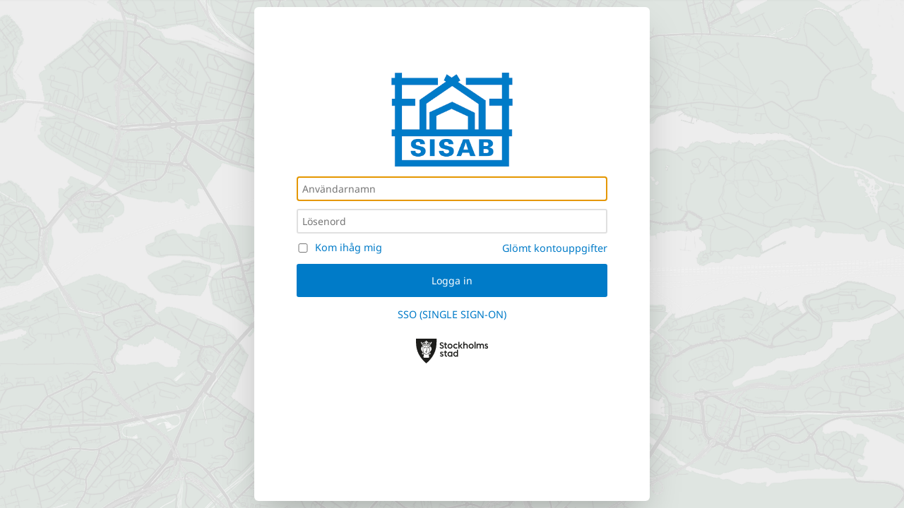

--- FILE ---
content_type: text/html; charset=utf-8
request_url: https://fasit.greenview.se/Login.aspx?ReturnUrl=%2f
body_size: 17548
content:


<!DOCTYPE html>

<html>
<head><meta name="viewport" content="width=device-width,initial-scale=1.0" /><meta http-equiv="Content-Type" content="text/html; charset=utf-8" /><meta http-equiv="Content-Language" content="sv" /><meta name="description" content="Grenview" /><title>
	SISAB FasIT - Logga in
</title><link rel="icon" href="/resources/images/homescreen/favicon.ico" type="image/x-icon" />
	<link href="/resources/styles/Login.css?v=1.0.9475.32168" rel="stylesheet" type="text/css" />
	<link href="resources/themes/standard/theme.min.css?v=1.0.9475.32168" rel="stylesheet" type="text/css" /><style>
:root {
	--gv-highlight: #cfe2f6;
	--gv-on-highlight: #000000;
	--gv-primary: #007BC8;
	--gv-on-primary: #ffffff;
	--gv-secondary: #54A2DB;
	--gv-on-secondary: #ffffff;
	--gv-logo-url: url("[data-uri]");
}
</style></head>
<body class="login-page">
    <div class="background-overlay"></div>
    <form method="post" action="./Login.aspx?ReturnUrl=%2f" onsubmit="javascript:return WebForm_OnSubmit();" id="loginForm">
<div class="aspNetHidden">
<input type="hidden" name="__LASTFOCUS" id="__LASTFOCUS" value="" />
<input type="hidden" name="__EVENTTARGET" id="__EVENTTARGET" value="" />
<input type="hidden" name="__EVENTARGUMENT" id="__EVENTARGUMENT" value="" />
<input type="hidden" name="__VIEWSTATE" id="__VIEWSTATE" value="5rdOXOgpXh8E0RktK4bufyH3FK1Z1qOg1xNy1K39kXMmXN9z7j5Z2rA0eJM32oypgi4ZNpEHd5KX6pG81UvqecCqYw6EK76IoYnwsmYrSve3Cpeqfw2PfUC1/HRnEAv9Dc4ujLlhikAgnkda3il5sHKnU4TsfukJW0jFXnzipZtbfpb6CC2AiESwAx7Zz56QRWRUhXyKjtjPCVT9nFtNNFmBgcgSgyvBU3kRrJIE4ALRyQuOPLb34GbDOPxmEjQy8uAr0+2wlLecb9WoO5xFkt+/QAUR30JBESPuc6eAbnB8IduCF6dNTD3QIVFK2D/mT4r7Syu0GI9NuCwwW4v76Gpubl8NojIq08oLAwh9rVD9aOkuiGGV+dRmhVXCJLvmeEKuXzW1RtgUKFIHxr/DkhCIUd97bMxBKL6cQ8bHUPvXmo7TsX3cIjnTn9MQyMhQe9GLmnqdE5VXXuJ1ippbJcaNQGcYB2EBOm58uAyg0p5A/54i7F3wvTIlsd/Wxi61neyhGYFnbNA/hdXqetxJVOKKpd4QLrfy6pvldtnjJu90CJ3nQeyJc9nJ2X1YobQsQAo6aldyR8F89uyMlaP1MvbUPMAzDKUEGAbNLxTTLZtLueAchb760SwVg9sSFmY4PgMkmaVhpvcLHu5PnPbN+QlcazCQrJSHAXJ64Cjr40KMCqOSBmYHTwpGzWja3Ku8H/D0tWEjw+cmkjPS2K+lgxPh9EVNsvXq9sobLVrkXVfNj8ddmqEzh3QRTajWQTQiLN/g0lDLquQqgeR8+adNKhxTGNSQ6Yb7HVpKvriNahWBMcA1Vz9VGVE70tTbI9oqwgbnZnBkW8g2N77FUXyYVmua0gswINP5O2hE/E6ZmriDz8gQfLRLpb6NuwKZI4ZgEVxELDx8bBL7m4YQRxrpDqobZZMsD/gzR0zj5zINA9jPrefQFhmT4jy+4WYajycY/nt7w8E+CwFM8GfCBjago7q6ELNlbPCewNnT8+BcMcRdeCAgoXB/+nDi2rCD2cB7iI7tlKik+flHnTsZtaM0zMjV6w85W/3XmPTmz77LUfzXwhV5boy3NUqu3dZTY3v93OMkdsoERBrg4u85R2CniB3JmNZ9ARRmfSLKyDb+uZn778mxgaO2/3nntrajs3bSLh+lFi8YJZ8u+Ojyu2TnjJXkS74CDkywyylr1/HUOXU/b9bAbTVRsAjdSU7b+vtjWUuEJpnN6MCnAvd5rAVtwwahuiOf1sDYB1gu9AYBPKcX5hJruidE0eDlE2PCMXWaP64ClnJBjpRQSfQLjrMBgt1cNjqs+IjngIfIsNFaXKhcYjYEaYRUhjQ70WOuvdxoxT69rdYdXugxRRzPkoxOtO3ZwqjRDprjfIeM1h3GmuG/DyfQEhFE7Am2nYS+4EdXGRlilyf51kcTebGVuTJVA8O1cbWAJskM0YTuQTWrqNLO/VUwJQZ8HH/LbqZG/YkF6WdNakFgd6Q8OLB2eH0+FIi4h14YuwxBsu8vX4kT/chH8Q2XM/Kagay/naMFN3TuRIgdyCPKo9RFDB1+J4dmCOg3TFQ4L9/XWY0n9Gz0fbg7kk5WT+zQ5DlpvMTorX3BRkAbM42oTTkOUiwHeBHKXOpjdDW8cYVwCDGqlzQPJgy2KSnOIh3PFImU8t04CPVvctkb5jJbKMEJ5ubq56ieUTnCVJdFnDnwfnoUwn24p7KRWh77WzFKZNAeYBAOcrn0m/My9Genka3L8Cgj2EBijqkOsVnfhIcetNB7tJmk2a+5QppXCnrPtTTMt2cak+Nu6OIpZF+JTnJubP6tLFaFarUj1w02Kk38/XlU/2T0HIa58sQwm2F++2fUNu2lzWUyhp1jJ/XvPQPafLMQdpu/OhoL/LuVLyAHAm1quY/308y24uJ4DTeNtkk6jzcrD3dGXHYDTBj3wCBPDXToZrd3sGjbKW3nRNiz6O++3gumrdmVs81CbqYDStopmyS0odNeW14ltVG2YV++/D2QmX7il98j+E7cqoIrilEyCketmkuB+WMgPas3s9kZVjZv7mMetzKP9GkDqm33vXb/GJLCkp8aG6RnxN+VQL6yTHo9XHvSfTwTbD2crV85VBxOtwmzLwC9/DlJHIY+LIOH6/kx8vmrX294BLV4Lyots3q3uQ/e/06zTTJXkuDBcHyUcqbpBn9NEZc7poFDZLl7ZG2dmvHcs3/gkTOkQKWc5Vuw8G6sE63S4M9/3VTi71kOUSLm6/PjhhBsfe1qlOf2DXNTOMe8Qt8M5d7n1EgaDLmHJLjW0mf/Mn6+q1YOqjGsAdAW2NnwYt915rm61+HvHhpcP2CD0EyVbA2xJXiXYorv/yeFsAEZWuaW+X9tVPVqdE9xErwyHZIPVW2GCbhShAoGNyUjsAVxFTRYhZIEN20UUBroW+bYk5fbG/hafa+myb/w9NoiX1Oodg++GcxWrevia/9DNcs4sv9EN7AC86AFvAzxWihfyRkNT/+cgYJhLh9tDn3NXeV5htQizd9JRB8VjhNp85B7Xn3BwhbEIBko8DmvKOgmpSnCN8Pn8+mJk1ScYl1Yc7U0RptTiqJyiiqw03sgIh48G/vbfNkI25/0e5B4xeEYGIEGCLf5J12oijEk+MMcTImnlrVXuK1NpMamHyBBTLW90O/qQCLlZBiuYo995XbtbeR9DK5njD3BZ5tEPStVOtklWeepYFDjmxW0zECNW8Y25ey7AWxkNEn3H70lSNrvaMsZowdsaZ87PwRTCHt7oQ/xZMKkr8iEGNf4rXYeaughuuJFEonl6t3FW1h0jviBiiqBhRgqA4nyU0RoVzqB36pW8YupgXo3wcVSxVMlsyaoKfuhEXZtdIW4+3PfGhd1TQbEtpsThb1g9/wEyOAdzkE7fOTk7nnQusRA3L0mwuj+eL2bfqN2pNFupJvQXGwJhWVhUDt0yQ6DLfOpCY4A4lYQyMIWZj7LmU6611C7GX84eqS2OofMvMXiUNcuV9q4zLST7EWje9PCT2J3Y0rH2iTy30C3epNkLG+MO7u3xaOHULX83eJSJ+iE8OzDbFjQU3iteRGXD/nn3zcTz9TlkkzZzXXc2clVjPBEoGkpKE7It4XkgnVmFqz4RzQYZXI7+Gxfny2kJC1jv8GoQSpUG1ZbC3+GQHk6pIdq9NEDFR96SadoIs6PKJdnvfIB8t/GAERTl2q4IThCKXXpUL/w0Gv4nJz2Qf1PCr+bTW3Ik7WbbPGdIDs+I25P3h8mp8LmNpwjk3lxxD2VtuurS067WqPCCG3s7lEFw1kPwbk0qq6NwPsQ7W91riwNDQVZLVOWBptBK/AK9Hi1ztrUSx1aSHfxDfd50hrnyWJj/[base64]/DY6tFvcFnRAT1/KExn4KsV3fAcZDDBt1QUCpLIPXb/9evMwFnt5vM2Uw74gg3IXyJt0EpzrgI+61qTSjqAJjgofQnBmBPD5t9yxWKgBKJH8MhwOhHx5Thvqxkir88nU6XTUZ4hz8/cmauFKfi8/k17HEtyhiZ+/Rw2K4kYQATJtPEam+Vx/yIqAggmr9eVGbKiTT/ekQbv/[base64]/V5R/uetCIMonRCDoQ7kuVxfKA7G1WrUr5uPGyIPps1nwrLhtkJG208sMQssGpuEvdZVbUpRWvKAnFebCvnAaG6+qIsi7bSrmVGEvP3A+gbjLqQftRTFen8y9cknfYEgHbrXgBXLBtD6yKjdY5ZeVitpquHYjNiQAY/+7lwElQuxxP7fOVgD3COI7lHD2AHGQx3Y/xFEwqHiBafho+j8WL9efXS5YTvrzM0qE0yOvD7tsP6foYn6ZicvAVVEE37dP7hg2fuwSbOzopJJOG6xWlIAhAqb39HMA8ufeEVzZHXC4HuMGrsVOFhkv2SytfJnWGh+6tvqKbLzYMDeVm4kAanQn4BED0K2/Q/ijLjRi80YhCHzhCKpp/8g+zNi4qtJwse0GIOoWbzaA6uL1VMxtvFkRiHfY6baz3a/1GYDXBiSNdv5cxZmzgHCSVTuikTCLg9IpXTPseQMp/ayii2Mel+3f/PzvgTr98tDqmOlK+uMTMji7JG0qSM2wKukaR6GRibfTnQPlnEufyg1LtzSjVayktiJo+2kXEBrw7evy/zrx7NmHC4TBsKATXPuxaNAHR9PahAsLaQFzIu2PAtWqwZbXBq3y/dZYvNxxa2ZiUGTkfwaGBEryhtzl9pTVGxIZfxpPcVJho/SWkyYYnIvZxgtzBvGJ5SLA4PxjY9QqvOLMrqm6lM4ywHNNyzFTfQU95cUXQ0fQCAG36jFL3gjwD6VAeXNGuksoXRXX43MXnReAvJf5AHxfe4uJ2ljTE6gOANWVIsnnHU7KH/6TuECvu7NXzxCzhw5qtmyaU6fFM0MRbgJkfCfwFBTUPCTWGhHY1wjgbP9qQ0aOrwH3lZVy2NiGEsfC6t1hnA7gPTrF+TXUpvRgAsZDrp0uX2DgdiIGSD2QA8R3dpO/9z9LjftGMkmD0pAdMmGBcz1LMhnBv4c1TnDfFM2g7UEKrK6YepoE8KT1y0LdRYUgz3EQXk2U1REzdlZeZvK/7GLaGQL/s7U35rWC9vhpTX2BES4QiyyLzSgTBLyp4E0kcsaxEigaOUi/7ivV11X4o45Zk69ZYoWPwkNo+5YZBhhc2y9g0VWrUrNPZ6KNXUCGhxBBS4egmhXQUxPjVdS7ciGnv6MDfwi26Zok9zR2Q3/475t/[base64]/Lnh3VCF/iciCYA/fFMewe/juVseEPCPzQkYR7fV0gvdZNxyO4SbYJxqsC9V06y6vrKxxhdVgVdz0fKxyqrQWNvDnK3plnMEvolJVUPDtvINu6wsVnkL0IdkvwkdG96w4vsMC277kg3xRF4lvmYL3y1bKY6Zwy/XRzkowSDftJtU+eKgyTl4ml36fUqQkiz6bEWifOuCAROUMn3IJ9QUydxzCGEcEY+dLJD/YLs0+kYG1QpT1WkqOerykvetyQp5Vh+Q/k6Ofhm0nYBL0Lz7xHSoRLR3kYy0psP0+HvwzWciPNQlGXypiWqgFtKef0aMPeWdyT0wJ+22sfgoQJXHYmyszTCqJgNdLTgTSasO26r/xSQ3rlBenzTvzOp9vz8DZXtxGfDgT0tqkWjhFCDcqiZmMOQkT81IjBcwso3Nz5jJtxfMsMcrkle8Xua8K+IgB4oz8XH1fZ0xM+IV2tbifIFdA7JCodkkACkmaiNffAcYFy4boD5LJuFiLG8hhxZQMqUzyvf2WdbK6bARlxh885ZqCUFXL/5wDBqgcTwX+QWPt3K2igBPlClLmo5MYDB015fAaHdpnwjd6cidPP73dMbpYSPwvjgSDL63BDzcMdJZV/dNxwMV+XJiLTKZmy5oHffhksYb60eGeRD06f7LNnRruOs5RBk7lI4JrAwogA/rdihYx2TLzAib33apv/kO9X1QE6VxJk0fAjMJZHN34HUtOa59iqAyCFI5X5bCZHYOrtGR+q+5z0NQLelvSYCndFj4IMmKl3QQVz6QCYnG2Qnywglzxuus7M8278k4BNe6z4cjSFWbhBFuK20imSYo/urvFgtkBdccIX1iuGoU+11+xy2/wVeJnj13Fex8SW9q1orcv8ZdXmP5WeGUwTcPeWWLw/sfRzHDS/[base64]/6OnLYmwp92xhR5imuLYyUD5Kw4SggrnFfNxw4s8Y6co2/[base64]/RTvEGLFkQvVPq//3fPjIGSthZDfvIYCo1U6NIvQtdm4laj+8tPXInaXhz4f+qHHbk2eS9akoFRQyLBn2R9wL6BGXDVfdj7F/3q8QJIP1YrAFViApvN10V6CDwFWBMGY9Q2XRa24RNDhf3vNQQDKXvw2QiphVJlhUsS8LAUSAQjwJlxrK/mZHqqBOzvJeCLRePWyklbvIHcronETYxPpjJGqvFRoHeM5V/FDi1R9hrIRcB9LyeeasklEb6xQHtIHcrdXPqexD835LqCh17gBlCrzoFWogjkyc7+/O/9/lCBgxny9VTgn9ZQs4eGgnXKmBMX68JJxUh026hfNVrybfmNRz5nVVcOdvpkV5LJMJ6CEHCwKN97mZPVlnEJAhwIqjqWRr4MYw78NGL9KnFhCm193mAW342DJQiHQ39y11teyj6HFSla2UfFgiGyA/CcLvrj18dix9lMqNcfQJso6RzQ2akG0XzlYtAKQE1NPBHUK1cdYyHxSnllxMX+w2CewH4mr1Vefh06qW4CxdN8a53nbSWJKSUuN7iBlWzdi6l0XlYx4zBRvtKncn+BCiF0MuwwsGq/aXnYI7EpBPiDIeE36F1tkqgVM7EIyq5qE1IW3kDEqzRkD5A2ebC5cDpSUbablz0R14S0P7iJzAhNoX+mfA6ig+zaON7hR+a563FIrIW8mRYmjKToZozp2/J1SvvcTY0k1ml6NaaUVXEFTO2Jxyf7ZS4XtLkD60JWnCii6PoZntkcizvXvejw" />
</div>

<script type="text/javascript">
//<![CDATA[
var theForm = document.forms['loginForm'];
if (!theForm) {
    theForm = document.loginForm;
}
function __doPostBack(eventTarget, eventArgument) {
    if (!theForm.onsubmit || (theForm.onsubmit() != false)) {
        theForm.__EVENTTARGET.value = eventTarget;
        theForm.__EVENTARGUMENT.value = eventArgument;
        theForm.submit();
    }
}
//]]>
</script>


<script src="/WebResource.axd?d=pynGkmcFUV13He1Qd6_TZGGRoc4-SPAx6-pZJ5TBjzvd100qDUvqOdq8us7ULMR3XixO9Oda1kWOHT_Q1rlQQw2&amp;t=638901608248157332" type="text/javascript"></script>


<script src="/WebResource.axd?d=x2nkrMJGXkMELz33nwnakHfDLpbMLKHjWOgX8-ZG2rQb5fkDf8tsyLTo_8Kc70EzPO8LBZd03KQKk80iXSvcrL1qQ90UMey0Mg7UBROWuJ01&amp;t=638901608248157332" type="text/javascript"></script>
<script src="/WebResource.axd?d=JoBkLzP19aTuxbWOhHobYo9KLfCOsFCNJ2C7ALhhvuvcXrFJuxz5WZrozseNVXFMH5O7KvI5-OtpWm_RuSvm_g2&amp;t=638901608248157332" type="text/javascript"></script>
<script type="text/javascript">
//<![CDATA[
function WebForm_OnSubmit() {
if (typeof(ValidatorOnSubmit) == "function" && ValidatorOnSubmit() == false) return false;
return true;
}
//]]>
</script>

<div class="aspNetHidden">

	<input type="hidden" name="__VIEWSTATEGENERATOR" id="__VIEWSTATEGENERATOR" value="C2EE9ABB" />
	<input type="hidden" name="__EVENTVALIDATION" id="__EVENTVALIDATION" value="z3ZqsaPuStz47PgVK49e5RHnt+sDwExF0QbWR33ZRf6JBFG5oCTE365PAlNQMx05F5oXRsTXTiksCo4GrbX6//YdegbUxobjXKvYdb7lDYYgES/NCjtnJvc1ZTELsKKA/D06x7SZLsC/6VLwzgD2E7Rq474vFOaKjqShqe97T/CeB8J/9g43tAEeh5GsdT1FUX05lR1AAKFLU3Z0fJGLTxgak9wFcmAdQB6KfOk4AJEQ90lpMEUzeZI23faV5IW8W7Fu1NWg7CvkAyoK1l+3kA==" />
</div>
        <div class="login">
            <div id="loginbody" class="body">
                <img src="resources/images/greenview_g.png" id="logo" class="login-logo" />

                <span id="Msg" style="color:Red;"></span>
                <input name="SAMLResponse" type="hidden" id="SAMLResponse" />
                <input name="RelayState" type="hidden" id="RelayState" />

                <!-- Login -->
                <div id="loginview">
                    <span id="customerName" style="display: none">SISAB FasIT - Logga in</span>
                    <div class="passet">
                        <div id="LoginInputs">
                            <input type="hidden" name="Hashbang" id="Hashbang" />
                            <div class="input">
                                <input name="Username" type="text" id="Username" placeholder="Användarnamn" autocomplete="off" />
                            </div>
                            <div class="error">
                                <span id="RequiredFieldValidatorUsername" style="color:#D0184D;display:none;">Användarnamn måste anges</span>
                            </div>
                            <div class="input">
                                <input name="Password" type="password" id="Password" class="mt-6" placeholder="Lösenord" />
                                <span id="PasswordIcon" class="password-visibility-toggle-icon">visibility_off</span>
                            </div>
                            <script nonce="MNdW1ZPwpe/gFejkqMpv7cd9HgOd12B3">
                                    var passwordTextBox = document.querySelector('#Password'),
                                        passwordIcon = document.querySelector('#PasswordIcon');

                                    function onPasswordChange() {
                                        var passwordTextBoxHasInput = passwordTextBox.value ? true : false,
                                            visibility = passwordTextBoxHasInput ? 'visible' : 'hidden';

                                        passwordIcon.style.visibility = visibility;
                                    }

                                    function togglePasswordVisibility() {
                                        var passwordTextBoxType = passwordTextBox.getAttribute('type') === 'password' ? 'text' : 'password';

                                        passwordTextBox.setAttribute('type', passwordTextBoxType);
                                    }

                                    passwordTextBox.addEventListener('keyup', onPasswordChange);
                                    passwordIcon.addEventListener('click', togglePasswordVisibility);
                                </script>
                            <div class="error">
                                <span id="RequiredFieldValidatorPassword" style="color:#D0184D;display:none;">Lösenord måste anges</span>
                            </div>
                            
                            <div class="persist-and-recovery">
                                <div class="persist-container checkbox mt-6">
                                    <span class="persist"><input id="Persist" type="checkbox" name="Persist" /></span>
                                    <label for="Persist" class="box-label" cssclass="persist">Kom ihåg mig</label>
                                </div>
                                <div class="account-recovery float-right">
                                    <a class="mt-6 linkButton" href="javascript:__doPostBack(&#39;ctl08&#39;,&#39;&#39;)">Glömt kontouppgifter</a>
                                </div>
                            </div>
                            <div class="logon-button-container">
                            <input type="submit" name="LogonButton" value="Logga in" onclick="javascript:WebForm_DoPostBackWithOptions(new WebForm_PostBackOptions(&quot;LogonButton&quot;, &quot;&quot;, true, &quot;&quot;, &quot;&quot;, false, false))" id="LogonButton" class="mt-6" />
                            </div>
                        </div>
                    </div>
                    
                    <div class="separator">SSO (Single sign-on)</div>
                    <div class="ssoset">
                        <div id="providers" class="providers">
                            
                            <div class="provider" data-idprovider="https://login001.stockholm.se">
                                
                                <img src="https://login001.stockholm.se/UI2/img/logo/logo_print.svg"
                                    width="400"
                                    height="100" />
                                
                            </div>
                            </div>
                        <script nonce="RyUxziexH34KPDAI6DC3jgPO+b2LdTeq">
                                var theForm = document.forms['loginForm'];

                                if (!theForm) {
                                    theForm = document.loginForm;
                                }

                                function __doPostBack(eventTarget, eventArgument) {
                                    theForm.__EVENTTARGET.value = eventTarget;
                                    theForm.__EVENTARGUMENT.value = eventArgument;
                                    theForm.submit();
                                }

                                function onProviderClick(event) {
                                    var option = event.target,
                                        provider = option.closest('[data-idprovider]').getAttribute('data-idprovider');

                                    __doPostBack('__Page', `PickedProvider|${provider}`);
                                }

                                for (var option of document.querySelectorAll('[data-idprovider]')) {
                                    option.addEventListener('click', onProviderClick);
                                }
                            </script>
                    </div>
                    </div>

                <!-- End Login -->

                

                <!-- Välj licenskund -->
                

                <!-- End Välj licenskund -->

                <!-- Välj konto -->

                

                <!-- End Välj konto -->
            </div>
            
        </div>
    
<script type="text/javascript">
//<![CDATA[
var Page_Validators =  new Array(document.getElementById("RequiredFieldValidatorUsername"), document.getElementById("RequiredFieldValidatorPassword"));
//]]>
</script>

<script type="text/javascript">
//<![CDATA[
var RequiredFieldValidatorUsername = document.all ? document.all["RequiredFieldValidatorUsername"] : document.getElementById("RequiredFieldValidatorUsername");
RequiredFieldValidatorUsername.controltovalidate = "Username";
RequiredFieldValidatorUsername.errormessage = "Användarnamn måste anges";
RequiredFieldValidatorUsername.display = "Dynamic";
RequiredFieldValidatorUsername.evaluationfunction = "RequiredFieldValidatorEvaluateIsValid";
RequiredFieldValidatorUsername.initialvalue = "";
var RequiredFieldValidatorPassword = document.all ? document.all["RequiredFieldValidatorPassword"] : document.getElementById("RequiredFieldValidatorPassword");
RequiredFieldValidatorPassword.controltovalidate = "Password";
RequiredFieldValidatorPassword.errormessage = "Lösenord måste anges";
RequiredFieldValidatorPassword.display = "Dynamic";
RequiredFieldValidatorPassword.evaluationfunction = "RequiredFieldValidatorEvaluateIsValid";
RequiredFieldValidatorPassword.initialvalue = "";
//]]>
</script>


<script type="text/javascript">
//<![CDATA[

var Page_ValidationActive = false;
if (typeof(ValidatorOnLoad) == "function") {
    ValidatorOnLoad();
}

function ValidatorOnSubmit() {
    if (Page_ValidationActive) {
        return ValidatorCommonOnSubmit();
    }
    else {
        return true;
    }
}
        WebForm_AutoFocus('Username');//]]>
</script>
</form>
    <br />
    <script nonce="oimdCDnv1Z4hQ3PX8S017x/kUFU1yT7q">
            if (location.hash) document.getElementById('Hashbang').value = location.hash.substr(1);
        </script>
</bod>
</html>


--- FILE ---
content_type: text/css
request_url: https://fasit.greenview.se/resources/styles/Login.css?v=1.0.9475.32168
body_size: 872
content:
html,
body {
    height: 100%
}

body {
    background-image: url(/resources/images/map_background.png);
    background-size: cover;
    resize: both;
    font-family: 'Segoe UI', tahoma;
    font-size: 14px;
    margin: 0;
    padding: 0;
}

a {
    color: #0075FF !important;
    float: right;
    text-decoration: none;
}

#map {
    width: 100%;
    height: 100%;
}

.map-overlay {
    position: absolute;
    top: 0;
    left: 0;
    width: 100%;
    height: 100%;
    background-color: rgba(255,255,255,0.7);
}

.login-logo {
    display: block;
    margin: auto;
    width: 50%;
    margin-bottom: 15px;
}

.login {
    width: 380px;
    position: absolute;
    left: 50%;
    top: 50%;
    transform: translate(-50%, -50%);
    background: #ffffff;
    box-shadow: 0 0 30px 0 rgba(0,0,0,.2);
    border-radius: 6px;
}

    .login .body {
        padding: 15px;
    }

    .login .footer {
        padding: 3px;
        padding-bottom: 7px;
        background: rgb(224, 227, 230);
        height: 20px;
    }

        .login .footer .separator {
            display: inline-block;
            height: 15px;
            width: 0;
            border-left: 1px solid #ccc;
            border-right: 1px solid #eee;
            margin-left: 3px;
            margin-right: 3px;
            position: relative;
            top: 5px;
        }

        .login .footer a {
            position: relative;
            top: 2px;
            font-size: 11px;
        }

            .login .footer a:first-child {
                margin-left: 5px;
            }

    .login .label {
        color: #1a1a1a;
        margin-bottom: 5px;
    }

    .login .input {
        margin-bottom: 5px;
    }

    .login .error {
        margin-bottom: 5px;
    }

    .login .box-label {
        position: relative;
        top: -2px;
        display: inline-block;
        padding-bottom: 6px;
    }

#Msg {
    display: block;
}

.drop-down-list {
    width: 100%;
    font-family: 'Segoe UI', tahoma;
    font-size: 14px;
    padding: 6px;
    border: 2px solid #81C784;
    border-radius: 6px;
}

input {
    width: 333px;
    font-family: 'Segoe UI', tahoma;
    font-size: 14px;
    padding: 6px;
    border: 2px solid #81C784;
    border-radius: 6px;
}

    input[type="checkbox"] {
        width: 20px;
        cursor: pointer;
    }

    input:focus-visible {
        outline: none;
        border: 2px solid #639b65 !important;
    }

#LogonButton,
.logonButton {
    background-color: #81C784;
    border-radius: 6px;
    font-size: 14px;
    text-align: center;
    font-weight: 700;
    color: #fff;
    width: 100%;
}

#CancelButton {
    background-image: url(/resources/images/icons/close.png);
}

    #CancelButton:hover,
    #LogonButton:hover,
    .logonButton:hover {
        background-color: #639b65;
        border: 2px solid #639b65;
        cursor: pointer;
        box-shadow: 0 0 0 0.2rem rgb(129 199 132 / 25%);
    }

.providers {
    text-align: center;
}

.provider {
    display: inline-block;
    padding-top: 10px;
    padding-bottom: 5px;
    font-size: 14px;
    font-weight: 400;
    line-height: 1.42857143;
    text-align: center;
    white-space: nowrap;
    vertical-align: middle;
    -ms-touch-action: manipulation;
    touch-action: manipulation;
    cursor: pointer;
    -webkit-user-select: none;
    -moz-user-select: none;
    -ms-user-select: none;
    user-select: none;
    background-image: none;
    color: #333;
    background-color: #fff;
    border-color: #ccc;
    width: 100%;
    border-radius: 6px;
}

    .provider:hover {
        background-color: #e6e6e6;
        box-shadow: 0 0 5px -1px rgba(0,0,0,0.6);
    }

    .provider:active {
        box-shadow: 0 0 5px -1px rgba(0,0,0,0.6);
    }

    .provider > img {
        max-width: 100%;
    }

.orsep {
    text-align: center;
    margin: 10px;
}

.background-map {
    width: 100%;
    height: 100%;
    position: fixed;
}

.searchbox {
    padding-left: 20px;
    margin-bottom: 5px;
    background-image: url(../images/icons/magnifier.png);
    background-repeat: no-repeat;
    background-position-y: center;
}

#Msg:not(:empty) {
    margin-top: 6px;
    margin-bottom: 6px;
}

.float-right {
    float: right;
}

.persist {
    margin-left: -5px;
}

.separator {
    display: flex;
    align-items: center;
    text-align: center;
    margin-top: 15px;
    margin-bottom: 15px;
}

    .separator::before,
    .separator::after {
        content: '';
        flex: 1;
        border-bottom: 1px solid #9a9a9a;
    }

    .separator:not(:empty)::before {
        margin-right: .25em;
    }

    .separator:not(:empty)::after {
        margin-left: .25em;
    }

.mt-6 {
    margin-top: 6px;
}

.mb-6 {
    margin-bottom: 6px;
}

.pb-15 {
    padding-bottom: 15px;
}

.full-width {
    width: 100%;
}

input::-ms-reveal,
input::-ms-clear {
    display: none;
}

.linkButton:hover {
    text-decoration: underline;
}

.password-visibility-toggle-icon {
    color: #555;
}

.password-visibility-toggle-icon {
    position: absolute;
    margin-left: -30px;
    margin-top: 12px;
    cursor: pointer;
    visibility: hidden;
}

    .password-visibility-toggle-icon:hover {
        background-color: #e6e6e6;
        border-color: #adadad;
        border-radius: 3px;
    }


--- FILE ---
content_type: text/css
request_url: https://fasit.greenview.se/resources/themes/standard/theme.min.css?v=1.0.9475.32168
body_size: 22968
content:
:root{--gv-gray-100: #f1f1f1;--gv-gray-200: #e0e0e0;--gv-gray-300: #bdbdbd;--gv-gray-400: #444;--gv-green-100: #d5efd5;--gv-green-200: #8bc34a;--gv-green-300: #42af55;--gv-green-400: #215833;--gv-red-100: #edd4d4;--gv-red-200: #e57373;--gv-red-300: #c73a3a;--gv-red-400: #743b3b;--gv-yellow-100: #f9f0d9;--gv-yellow-200: #ffe57f;--gv-yellow-300: #d7ac3e;--gv-yellow-400: #8c7436;--gv-orange-100: #ffc107;--gv-orange-200: #ffa000;--gv-blue-100: #def3ff;--gv-blue-200: #4396c3;--gv-blue-300: #0d47a1;--gv-blue-400: #20323c;--gv-teal-100: #80cbc4;--gv-teal-200: #26a69a;--gv-purple-100: #9575cd;--gv-purple-200: #673ab7;--gv-pink-100: #f8a0bd;--gv-pink-200: #ec407a;--gv-white: #fff;--gv-black: #000}:root{--gv-border-radius: 8px;--gv-border-radius-small: 3px;--gv-border-radius-max: 9999px;--gv-icon-size: 16px;--gv-icon-size-medium: 24px;--gv-icon-size-large: 32px}:root{--gv-primary: #00b377;--gv-on-primary: #fff;--gv-secondary: #33c292;--gv-on-secondary: #000;--gv-highlight: #66d1ad;--gv-on-highlight: #000}:root{--gv-logo-url: url("/resources/images/greenview_g_new.png");--gv-greenview-logo-url: url("/resources/images/greenview_new.png");--gv-greenview-g-url: url("/resources/images/greenview_g_new.png");--gv-greenview-g-masked-url: url("/resources/themes/standard/images/greenview-g-transparent-dark.png")}:root{--gv-box-shadow: rgba(0, 0, 0, 0.16) 0px 1px 4px;--gv-content-base-padding: 5px;--gv-nav-menu-panel-default-padding: 10px;--gv-nav-menu-panel-width: 220px;--gv-nav-outer-panel-tab-bar-height: 30px;--gv-page-header-height: 40px;--gv-paging-toolbar-height: 34px;--gv-scrollbar-size: 10px;--gv-toolbar-height: 22px;--gv-toolbar-height-with-padding: 32px}:root{color-scheme:only light}@font-face{font-family:"Noto Sans Regular";src:url("/resources/themes/standard/fonts/NotoSans/NotoSans-Regular.ttf")}@font-face{font-family:"Noto Sans SemiBold";src:url("/resources/themes/standard/fonts/NotoSans/NotoSans-SemiBold.ttf")}:root{--gv-font-family: "Noto Sans Regular", "Segoe UI", tahoma, arial, verdana, sans-serif;--gv-font-family-bold: "Noto Sans SemiBold", "Segoe UI", tahoma, arial, verdana, sans-serif}body *{font-family:var(--gv-font-family) !important;font-weight:normal !important}body h1{font-size:1.5rem !important}body h2{font-size:1.3rem !important}body h1,body h2,body b,body label,body [class*=title],body [class*=label],body [class*=header],body [class*=bold]{font-family:var(--gv-font-family-bold) !important;font-weight:normal !important}#userAvatar{background-color:var(--gv-primary) !important;top:10px !important}#userAvatar .x-btn-inner{color:var(--gv-on-primary) !important}.card.x-item-selected{border-color:var(--gv-secondary) !important}.card .x-fieldset{margin-bottom:0px !important}.card .pill{background-color:var(--gv-secondary) !important;color:var(--gv-on-secondary) !important}.x-css-shadow{box-shadow:var(--gv-box-shadow) !important}.x-css-shadow:has(+.slide-form){display:none !important}.x-css-shadow:has(+.window-image){display:none !important}.gm-style #toggleMapLayerDivID{display:none !important}.gm-style>iframe+div{border:0 !important}a{color:var(--gv-primary) !important}a:hover{color:var(--gv-primary) !important}a:visited{color:var(--gv-secondary) !important}[style*="background: #FFF8DC"],[style*="background-color: #FFF8DC"],[style*="background:#FFF8DC"],[style*="background-color:#FFF8DC"]{background-color:var(--gv-highlight) !important;color:var(--gv-on-highlight) !important}[style*="color: #009933"]{color:var(--gv-green-300) !important}*{scrollbar-color:var(--gv-gray-200) var(--gv-white) !important;scrollbar-width:thin !important}.x-splitter{background:var(--gv-gray-100) !important}.x-surface tspan{font-family:var(--gv-font-family-bold) !important}.toast.x-window{font-size:unset !important;border-radius:var(--gv-border-radius-small) !important;box-shadow:var(--gv-box-shadow) !important;height:50px !important}.toast.x-window .x-window-body{color:var(--gv-black) !important;opacity:1 !important}.toast.x-window .x-window-body span>div:has(#closeToastButton){padding:0 !important;display:flex !important;align-items:center !important}.toast.x-window .x-window-body span>div:has(#closeToastButton)::before{background-image:none !important;background-color:var(--gv-primary) !important;-webkit-mask-image:url(/resources/themes/standard/images/information-outline.svg) !important;mask-image:url(/resources/themes/standard/images/information-outline.svg) !important;mask-repeat:no-repeat !important;-webkit-mask-repeat:no-repeat !important;mask-position:center !important;content:"" !important;display:inline-block !important;width:var(--gv-icon-size-medium) !important;height:var(--gv-icon-size-medium) !important;padding:0 var(--gv-content-base-padding) !important}.toast.x-window #closeToastButton{background-image:none !important;background-color:var(--gv-primary) !important;-webkit-mask-image:url(/resources/themes/standard/images/close.svg) !important;mask-image:url(/resources/themes/standard/images/close.svg) !important;mask-repeat:no-repeat !important;-webkit-mask-repeat:no-repeat !important;mask-position:center !important;font-size:0 !important;margin:0 !important;width:var(--gv-icon-size) !important;height:var(--gv-icon-size) !important;padding:0 15px !important}.x-btn-group .x-btn{border-radius:var(--gv-border-radius-small) !important;transition:background-color .075s ease-in,color .075s ease-in,border-color .075s ease-in;background-color:var(--gv-white) !important;border-color:var(--gv-white) !important}.x-btn-group .x-btn .x-btn-inner{color:var(--gv-black) !important}.x-btn-group .x-btn .x-btn-inner div[style*=color]{color:var(--gv-black) !important}.x-btn-group .x-btn.x-btn-over{background-color:var(--gv-highlight) !important;border-color:var(--gv-highlight) !important}.x-btn-group .x-btn.x-btn-over .x-btn-inner{color:var(--gv-on-highlight) !important}.x-btn-group .x-btn.x-btn-pressed{background-color:var(--gv-secondary) !important;border-color:var(--gv-secondary) !important}.x-btn-group .x-btn.x-btn-pressed .x-btn-inner{color:var(--gv-on-secondary) !important}.x-btn-group .x-btn.x-btn-pressed.x-btn-over{background-color:var(--gv-secondary) !important;border-color:var(--gv-secondary) !important}.x-btn-group .x-btn.x-btn-pressed.x-btn-over .x-btn-inner{color:var(--gv-on-secondary) !important}.x-btn-group .x-btn.x-btn-disabled span{opacity:.8 !important}.create-chart-button{border-radius:var(--gv-border-radius-small) !important;transition:background-color .075s ease-in,color .075s ease-in,border-color .075s ease-in;background-color:var(--gv-secondary) !important;border-color:var(--gv-secondary) !important;box-shadow:none !important;height:var(--gv-toolbar-height) !important}.create-chart-button .x-btn-inner{color:var(--gv-on-secondary) !important}.create-chart-button .x-btn-inner div[style*=color]{color:var(--gv-on-secondary) !important}.create-chart-button.x-btn-over{background-color:var(--gv-highlight) !important;border-color:var(--gv-highlight) !important}.create-chart-button.x-btn-over .x-btn-inner{color:var(--gv-on-highlight) !important}.create-chart-button.x-btn-pressed{background-color:var(--gv-primary) !important;border-color:var(--gv-primary) !important}.create-chart-button.x-btn-pressed .x-btn-inner{color:var(--gv-on-primary) !important}.create-chart-button.x-btn-pressed.x-btn-over{background-color:var(--gv-highlight) !important;border-color:var(--gv-highlight) !important}.create-chart-button.x-btn-pressed.x-btn-over .x-btn-inner{color:var(--gv-on-highlight) !important}.create-chart-button.x-btn-disabled span{opacity:.8 !important}.create-chart-button .x-btn-inner{font-size:11px !important;line-height:unset !important}.x-btn-default-small-noicon:not(.flat-button),.x-btn-default-small-icon-text-left:not(.flat-button){border-radius:var(--gv-border-radius-small) !important;transition:background-color .075s ease-in,color .075s ease-in,border-color .075s ease-in;background-color:var(--gv-secondary) !important;border-color:var(--gv-secondary) !important}.x-btn-default-small-noicon:not(.flat-button) .x-btn-inner,.x-btn-default-small-icon-text-left:not(.flat-button) .x-btn-inner{color:var(--gv-on-secondary) !important}.x-btn-default-small-noicon:not(.flat-button) .x-btn-inner div[style*=color],.x-btn-default-small-icon-text-left:not(.flat-button) .x-btn-inner div[style*=color]{color:var(--gv-on-secondary) !important}.x-btn-default-small-noicon:not(.flat-button).x-btn-over,.x-btn-default-small-icon-text-left:not(.flat-button).x-btn-over{background-color:var(--gv-highlight) !important;border-color:var(--gv-highlight) !important}.x-btn-default-small-noicon:not(.flat-button).x-btn-over .x-btn-inner,.x-btn-default-small-icon-text-left:not(.flat-button).x-btn-over .x-btn-inner{color:var(--gv-on-highlight) !important}.x-btn-default-small-noicon:not(.flat-button).x-btn-pressed,.x-btn-default-small-icon-text-left:not(.flat-button).x-btn-pressed{background-color:var(--gv-primary) !important;border-color:var(--gv-primary) !important}.x-btn-default-small-noicon:not(.flat-button).x-btn-pressed .x-btn-inner,.x-btn-default-small-icon-text-left:not(.flat-button).x-btn-pressed .x-btn-inner{color:var(--gv-on-primary) !important}.x-btn-default-small-noicon:not(.flat-button).x-btn-pressed.x-btn-over,.x-btn-default-small-icon-text-left:not(.flat-button).x-btn-pressed.x-btn-over{background-color:var(--gv-highlight) !important;border-color:var(--gv-highlight) !important}.x-btn-default-small-noicon:not(.flat-button).x-btn-pressed.x-btn-over .x-btn-inner,.x-btn-default-small-icon-text-left:not(.flat-button).x-btn-pressed.x-btn-over .x-btn-inner{color:var(--gv-on-highlight) !important}.x-btn-default-small-noicon:not(.flat-button).x-btn-disabled span,.x-btn-default-small-icon-text-left:not(.flat-button).x-btn-disabled span{opacity:.8 !important}.x-btn-default-small-noicon.no,.x-btn-default-small-noicon.cancel,.x-btn-default-small-noicon:has(span.x-btn-icon-el.icon-cancel),.x-btn-default-small-icon-text-left.no,.x-btn-default-small-icon-text-left.cancel,.x-btn-default-small-icon-text-left:has(span.x-btn-icon-el.icon-cancel){border-radius:var(--gv-border-radius-small) !important;transition:background-color .075s ease-in,color .075s ease-in,border-color .075s ease-in;background-color:var(--gv-highlight) !important;border-color:var(--gv-highlight) !important}.x-btn-default-small-noicon.no .x-btn-inner,.x-btn-default-small-noicon.cancel .x-btn-inner,.x-btn-default-small-noicon:has(span.x-btn-icon-el.icon-cancel) .x-btn-inner,.x-btn-default-small-icon-text-left.no .x-btn-inner,.x-btn-default-small-icon-text-left.cancel .x-btn-inner,.x-btn-default-small-icon-text-left:has(span.x-btn-icon-el.icon-cancel) .x-btn-inner{color:var(--gv-on-highlight) !important}.x-btn-default-small-noicon.no .x-btn-inner div[style*=color],.x-btn-default-small-noicon.cancel .x-btn-inner div[style*=color],.x-btn-default-small-noicon:has(span.x-btn-icon-el.icon-cancel) .x-btn-inner div[style*=color],.x-btn-default-small-icon-text-left.no .x-btn-inner div[style*=color],.x-btn-default-small-icon-text-left.cancel .x-btn-inner div[style*=color],.x-btn-default-small-icon-text-left:has(span.x-btn-icon-el.icon-cancel) .x-btn-inner div[style*=color]{color:var(--gv-on-highlight) !important}.x-btn-default-small-noicon.no.x-btn-over,.x-btn-default-small-noicon.cancel.x-btn-over,.x-btn-default-small-noicon:has(span.x-btn-icon-el.icon-cancel).x-btn-over,.x-btn-default-small-icon-text-left.no.x-btn-over,.x-btn-default-small-icon-text-left.cancel.x-btn-over,.x-btn-default-small-icon-text-left:has(span.x-btn-icon-el.icon-cancel).x-btn-over{background-color:var(--gv-secondary) !important;border-color:var(--gv-secondary) !important}.x-btn-default-small-noicon.no.x-btn-over .x-btn-inner,.x-btn-default-small-noicon.cancel.x-btn-over .x-btn-inner,.x-btn-default-small-noicon:has(span.x-btn-icon-el.icon-cancel).x-btn-over .x-btn-inner,.x-btn-default-small-icon-text-left.no.x-btn-over .x-btn-inner,.x-btn-default-small-icon-text-left.cancel.x-btn-over .x-btn-inner,.x-btn-default-small-icon-text-left:has(span.x-btn-icon-el.icon-cancel).x-btn-over .x-btn-inner{color:var(--gv-on-secondary) !important}.x-btn-default-small-noicon.no.x-btn-pressed,.x-btn-default-small-noicon.cancel.x-btn-pressed,.x-btn-default-small-noicon:has(span.x-btn-icon-el.icon-cancel).x-btn-pressed,.x-btn-default-small-icon-text-left.no.x-btn-pressed,.x-btn-default-small-icon-text-left.cancel.x-btn-pressed,.x-btn-default-small-icon-text-left:has(span.x-btn-icon-el.icon-cancel).x-btn-pressed{background-color:var(--gv-secondary) !important;border-color:var(--gv-secondary) !important}.x-btn-default-small-noicon.no.x-btn-pressed .x-btn-inner,.x-btn-default-small-noicon.cancel.x-btn-pressed .x-btn-inner,.x-btn-default-small-noicon:has(span.x-btn-icon-el.icon-cancel).x-btn-pressed .x-btn-inner,.x-btn-default-small-icon-text-left.no.x-btn-pressed .x-btn-inner,.x-btn-default-small-icon-text-left.cancel.x-btn-pressed .x-btn-inner,.x-btn-default-small-icon-text-left:has(span.x-btn-icon-el.icon-cancel).x-btn-pressed .x-btn-inner{color:var(--gv-on-secondary) !important}.x-btn-default-small-noicon.no.x-btn-disabled span,.x-btn-default-small-noicon.cancel.x-btn-disabled span,.x-btn-default-small-noicon:has(span.x-btn-icon-el.icon-cancel).x-btn-disabled span,.x-btn-default-small-icon-text-left.no.x-btn-disabled span,.x-btn-default-small-icon-text-left.cancel.x-btn-disabled span,.x-btn-default-small-icon-text-left:has(span.x-btn-icon-el.icon-cancel).x-btn-disabled span{opacity:.8 !important}.x-btn-default-toolbar-large-icon-text-left .x-btn-icon-el{left:5px !important;width:20px !important}.x-btn-default-toolbar-large-icon-text-left .x-btn-inner{padding-left:24px !important}.flat-button{border-radius:var(--gv-border-radius-small) !important;transition:background-color .075s ease-in,color .075s ease-in,border-color .075s ease-in;background-color:var(--gv-white) !important;border-color:var(--gv-white) !important;border-radius:0 !important;height:var(--gv-toolbar-height-with-padding) !important}.flat-button .x-btn-inner{color:var(--gv-black) !important}.flat-button .x-btn-inner div[style*=color]{color:var(--gv-black) !important}.flat-button.x-btn-over{background-color:var(--gv-highlight) !important;border-color:var(--gv-highlight) !important}.flat-button.x-btn-over .x-btn-inner{color:var(--gv-on-highlight) !important}.flat-button.x-btn-pressed{background-color:var(--gv-secondary) !important;border-color:var(--gv-secondary) !important}.flat-button.x-btn-pressed .x-btn-inner{color:var(--gv-on-secondary) !important}.flat-button.x-btn-pressed.x-btn-over{background-color:var(--gv-secondary) !important;border-color:var(--gv-secondary) !important}.flat-button.x-btn-pressed.x-btn-over .x-btn-inner{color:var(--gv-on-secondary) !important}.flat-button.x-btn-disabled span{opacity:.8 !important}.flat-button .x-btn-inner{font-weight:normal !important}.flat-button.arrow-down:has(+.flat-button-menu .x-btn-pressed){background-color:var(--gv-white) !important}.flat-button.arrow-down:has(+.flat-button-menu .x-btn-pressed) .x-btn-inner{color:var(--gv-black) !important}.x-btn-icon{border-radius:var(--gv-border-radius-small) !important;transition:background-color .075s ease-in,color .075s ease-in,border-color .075s ease-in;background-color:transparent !important;border-color:transparent !important}.x-btn-icon .x-btn-inner{color:transparent !important}.x-btn-icon .x-btn-inner div[style*=color]{color:transparent !important}.x-btn-icon.x-btn-over{background-color:transparent !important;border-color:transparent !important}.x-btn-icon.x-btn-over .x-btn-inner{color:transparent !important}.x-btn-icon.x-btn-pressed{background-color:transparent !important;border-color:transparent !important}.x-btn-icon.x-btn-pressed .x-btn-inner{color:transparent !important}.x-btn-icon.x-btn-pressed.x-btn-over{background-color:transparent !important;border-color:transparent !important}.x-btn-icon.x-btn-pressed.x-btn-over .x-btn-inner{color:transparent !important}.x-btn-icon.x-btn-disabled span{opacity:.8 !important}.life-cycle-status-tag-button.life-cycle-status-tag-button-no-active{border-radius:var(--gv-border-radius-small) !important;transition:background-color .075s ease-in,color .075s ease-in,border-color .075s ease-in;background-color:var(--gv-white) !important;border-color:var(--gv-white) !important}.life-cycle-status-tag-button.life-cycle-status-tag-button-no-active .x-btn-inner{color:var(--gv-black) !important}.life-cycle-status-tag-button.life-cycle-status-tag-button-no-active .x-btn-inner div[style*=color]{color:var(--gv-black) !important}.life-cycle-status-tag-button.life-cycle-status-tag-button-no-active.x-btn-over{background-color:var(--gv-highlight) !important;border-color:var(--gv-highlight) !important}.life-cycle-status-tag-button.life-cycle-status-tag-button-no-active.x-btn-over .x-btn-inner{color:var(--gv-on-highlight) !important}.life-cycle-status-tag-button.life-cycle-status-tag-button-no-active.x-btn-pressed{background-color:var(--gv-secondary) !important;border-color:var(--gv-secondary) !important}.life-cycle-status-tag-button.life-cycle-status-tag-button-no-active.x-btn-pressed .x-btn-inner{color:var(--gv-on-secondary) !important}.life-cycle-status-tag-button.life-cycle-status-tag-button-no-active.x-btn-pressed.x-btn-over{background-color:var(--gv-secondary) !important;border-color:var(--gv-secondary) !important}.life-cycle-status-tag-button.life-cycle-status-tag-button-no-active.x-btn-pressed.x-btn-over .x-btn-inner{color:var(--gv-on-secondary) !important}.life-cycle-status-tag-button.life-cycle-status-tag-button-no-active.x-btn-disabled span{opacity:.8 !important}.life-cycle-status-tag-button.life-cycle-status-tag-button-all-active,.life-cycle-status-tag-button.life-cycle-status-tag-button-some-active{border-radius:var(--gv-border-radius-small) !important;transition:background-color .075s ease-in,color .075s ease-in,border-color .075s ease-in;background-color:var(--gv-secondary) !important;border-color:var(--gv-secondary) !important}.life-cycle-status-tag-button.life-cycle-status-tag-button-all-active .x-btn-inner,.life-cycle-status-tag-button.life-cycle-status-tag-button-some-active .x-btn-inner{color:var(--gv-on-secondary) !important}.life-cycle-status-tag-button.life-cycle-status-tag-button-all-active .x-btn-inner div[style*=color],.life-cycle-status-tag-button.life-cycle-status-tag-button-some-active .x-btn-inner div[style*=color]{color:var(--gv-on-secondary) !important}.life-cycle-status-tag-button.life-cycle-status-tag-button-all-active.x-btn-over,.life-cycle-status-tag-button.life-cycle-status-tag-button-some-active.x-btn-over{background-color:var(--gv-highlight) !important;border-color:var(--gv-highlight) !important}.life-cycle-status-tag-button.life-cycle-status-tag-button-all-active.x-btn-over .x-btn-inner,.life-cycle-status-tag-button.life-cycle-status-tag-button-some-active.x-btn-over .x-btn-inner{color:var(--gv-on-highlight) !important}.life-cycle-status-tag-button.life-cycle-status-tag-button-all-active.x-btn-pressed,.life-cycle-status-tag-button.life-cycle-status-tag-button-some-active.x-btn-pressed{background-color:var(--gv-primary) !important;border-color:var(--gv-primary) !important}.life-cycle-status-tag-button.life-cycle-status-tag-button-all-active.x-btn-pressed .x-btn-inner,.life-cycle-status-tag-button.life-cycle-status-tag-button-some-active.x-btn-pressed .x-btn-inner{color:var(--gv-on-primary) !important}.life-cycle-status-tag-button.life-cycle-status-tag-button-all-active.x-btn-pressed.x-btn-over,.life-cycle-status-tag-button.life-cycle-status-tag-button-some-active.x-btn-pressed.x-btn-over{background-color:var(--gv-highlight) !important;border-color:var(--gv-highlight) !important}.life-cycle-status-tag-button.life-cycle-status-tag-button-all-active.x-btn-pressed.x-btn-over .x-btn-inner,.life-cycle-status-tag-button.life-cycle-status-tag-button-some-active.x-btn-pressed.x-btn-over .x-btn-inner{color:var(--gv-on-highlight) !important}.life-cycle-status-tag-button.life-cycle-status-tag-button-all-active.x-btn-disabled span,.life-cycle-status-tag-button.life-cycle-status-tag-button-some-active.x-btn-disabled span{opacity:.8 !important}.x-btn-default-small.life-cycle-tab-button{border-radius:var(--gv-border-radius-small) !important;transition:background-color .075s ease-in,color .075s ease-in,border-color .075s ease-in;background-color:var(--gv-white) !important;border-color:var(--gv-white) !important;padding:2px !important}.x-btn-default-small.life-cycle-tab-button .x-btn-inner{color:var(--gv-black) !important}.x-btn-default-small.life-cycle-tab-button .x-btn-inner div[style*=color]{color:var(--gv-black) !important}.x-btn-default-small.life-cycle-tab-button.x-btn-over{background-color:var(--gv-white) !important;border-color:var(--gv-white) !important}.x-btn-default-small.life-cycle-tab-button.x-btn-over .x-btn-inner{color:var(--gv-on-on-highlight) !important}.x-btn-default-small.life-cycle-tab-button.x-btn-pressed{background-color:var(--gv-primary) !important;border-color:var(--gv-primary) !important}.x-btn-default-small.life-cycle-tab-button.x-btn-pressed .x-btn-inner{color:var(--gv-on-primary) !important}.x-btn-default-small.life-cycle-tab-button.x-btn-pressed.x-btn-over{background-color:var(--gv-primary) !important;border-color:var(--gv-primary) !important}.x-btn-default-small.life-cycle-tab-button.x-btn-pressed.x-btn-over .x-btn-inner{color:var(--gv-on-primary) !important}.x-btn-default-small.life-cycle-tab-button.x-btn-disabled span{opacity:.8 !important}#moduleButton{background-image:url(/resources/themes/standard/images/menu.svg) !important;background-repeat:no-repeat !important;border-radius:var(--gv-border-radius-small) !important;transition:background-color .075s ease-in,color .075s ease-in,border-color .075s ease-in;background-color:transparent !important;border-color:transparent !important;background-position:center !important;background-size:var(--gv-icon-size-medium) !important;height:var(--gv-icon-size-medium) !important;width:var(--gv-icon-size-medium) !important;cursor:pointer !important;right:55px !important;top:22px !important;z-index:3 !important}#moduleButton .x-btn-inner{color:transparent !important}#moduleButton .x-btn-inner div[style*=color]{color:transparent !important}#moduleButton.x-btn-over{background-color:transparent !important;border-color:transparent !important}#moduleButton.x-btn-over .x-btn-inner{color:transparent !important}#moduleButton.x-btn-pressed{background-color:transparent !important;border-color:transparent !important}#moduleButton.x-btn-pressed .x-btn-inner{color:transparent !important}#moduleButton.x-btn-pressed.x-btn-over{background-color:transparent !important;border-color:transparent !important}#moduleButton.x-btn-pressed.x-btn-over .x-btn-inner{color:transparent !important}#moduleButton.x-btn-disabled span{opacity:.8 !important}#moduleButton .x-btn-arrow{display:none !important}.protocol-status-button-finished,.protocol-status-button-unfinished{font-size:unset !important;width:fit-content !important;height:unset !important;margin:5px !important}.protocol-status-button-finished .x-btn-button,.protocol-status-button-unfinished .x-btn-button{height:unset !important}.protocol-status-button-finished .x-btn-button .x-btn-inner.x-btn-inner-center,.protocol-status-button-unfinished .x-btn-button .x-btn-inner.x-btn-inner-center{padding:0 !important;font-size:unset !important;background-color:inherit !important}.protocol-status-button-finished.protocol-status-button-finished,.protocol-status-button-unfinished.protocol-status-button-finished{border-radius:var(--gv-border-radius-small) !important;transition:background-color .075s ease-in,color .075s ease-in,border-color .075s ease-in;background-color:var(--gv-green-200) !important;border-color:var(--gv-green-200) !important}.protocol-status-button-finished.protocol-status-button-finished .x-btn-inner,.protocol-status-button-unfinished.protocol-status-button-finished .x-btn-inner{color:var(--gv-white) !important}.protocol-status-button-finished.protocol-status-button-finished .x-btn-inner div[style*=color],.protocol-status-button-unfinished.protocol-status-button-finished .x-btn-inner div[style*=color]{color:var(--gv-white) !important}.protocol-status-button-finished.protocol-status-button-finished.x-btn-over,.protocol-status-button-unfinished.protocol-status-button-finished.x-btn-over{background-color:var(--gv-green-100) !important;border-color:var(--gv-green-100) !important}.protocol-status-button-finished.protocol-status-button-finished.x-btn-over .x-btn-inner,.protocol-status-button-unfinished.protocol-status-button-finished.x-btn-over .x-btn-inner{color:var(--gv-black) !important}.protocol-status-button-finished.protocol-status-button-finished.x-btn-pressed,.protocol-status-button-unfinished.protocol-status-button-finished.x-btn-pressed{background-color:var(--gv-green-100) !important;border-color:var(--gv-green-100) !important}.protocol-status-button-finished.protocol-status-button-finished.x-btn-pressed .x-btn-inner,.protocol-status-button-unfinished.protocol-status-button-finished.x-btn-pressed .x-btn-inner{color:var(--gv-black) !important}.protocol-status-button-finished.protocol-status-button-finished.x-btn-disabled span,.protocol-status-button-unfinished.protocol-status-button-finished.x-btn-disabled span{opacity:.8 !important}.protocol-status-button-finished.protocol-status-button-unfinished,.protocol-status-button-unfinished.protocol-status-button-unfinished{border-radius:var(--gv-border-radius-small) !important;transition:background-color .075s ease-in,color .075s ease-in,border-color .075s ease-in;background-color:var(--gv-red-200) !important;border-color:var(--gv-red-200) !important}.protocol-status-button-finished.protocol-status-button-unfinished .x-btn-inner,.protocol-status-button-unfinished.protocol-status-button-unfinished .x-btn-inner{color:var(--gv-white) !important}.protocol-status-button-finished.protocol-status-button-unfinished .x-btn-inner div[style*=color],.protocol-status-button-unfinished.protocol-status-button-unfinished .x-btn-inner div[style*=color]{color:var(--gv-white) !important}.protocol-status-button-finished.protocol-status-button-unfinished.x-btn-over,.protocol-status-button-unfinished.protocol-status-button-unfinished.x-btn-over{background-color:var(--gv-red-100) !important;border-color:var(--gv-red-100) !important}.protocol-status-button-finished.protocol-status-button-unfinished.x-btn-over .x-btn-inner,.protocol-status-button-unfinished.protocol-status-button-unfinished.x-btn-over .x-btn-inner{color:var(--gv-black) !important}.protocol-status-button-finished.protocol-status-button-unfinished.x-btn-pressed,.protocol-status-button-unfinished.protocol-status-button-unfinished.x-btn-pressed{background-color:var(--gv-red-100) !important;border-color:var(--gv-red-100) !important}.protocol-status-button-finished.protocol-status-button-unfinished.x-btn-pressed .x-btn-inner,.protocol-status-button-unfinished.protocol-status-button-unfinished.x-btn-pressed .x-btn-inner{color:var(--gv-black) !important}.protocol-status-button-finished.protocol-status-button-unfinished.x-btn-disabled span,.protocol-status-button-unfinished.protocol-status-button-unfinished.x-btn-disabled span{opacity:.8 !important}.x-btn-toolbar:not(.x-btn-icon).quick-filter-button{border-radius:var(--gv-border-radius-small) !important;transition:background-color .075s ease-in,color .075s ease-in,border-color .075s ease-in;background-color:var(--gv-primary) !important;border-color:var(--gv-primary) !important}.x-btn-toolbar:not(.x-btn-icon).quick-filter-button .x-btn-inner{color:var(--gv-on-primary) !important}.x-btn-toolbar:not(.x-btn-icon).quick-filter-button .x-btn-inner div[style*=color]{color:var(--gv-on-primary) !important}.x-btn-toolbar:not(.x-btn-icon).quick-filter-button.x-btn-over{background-color:var(--gv-primary) !important;border-color:var(--gv-primary) !important}.x-btn-toolbar:not(.x-btn-icon).quick-filter-button.x-btn-over .x-btn-inner{color:var(--gv-on-primary) !important}.x-btn-toolbar:not(.x-btn-icon).quick-filter-button.x-btn-pressed{background-color:var(--gv-primary) !important;border-color:var(--gv-primary) !important}.x-btn-toolbar:not(.x-btn-icon).quick-filter-button.x-btn-pressed .x-btn-inner{color:var(--gv-on-primary) !important}.x-btn-toolbar:not(.x-btn-icon).quick-filter-button.x-btn-pressed.x-btn-over{background-color:var(--gv-primary) !important;border-color:var(--gv-primary) !important}.x-btn-toolbar:not(.x-btn-icon).quick-filter-button.x-btn-pressed.x-btn-over .x-btn-inner{color:var(--gv-on-primary) !important}.x-btn-toolbar:not(.x-btn-icon).quick-filter-button.x-btn-disabled span{opacity:.8 !important}.schedule-view-active{visibility:hidden !important;position:relative !important}.schedule-view-active:after{content:"Redigeringsläge på";background:var(--gv-yellow-300) !important;border-radius:var(--gv-border-radius-small) !important;color:var(--gv-black) !important;font-family:var(--gv-font-family-bold) !important;font-size:.8rem !important;padding:.15em .5em !important;visibility:visible !important;position:absolute !important;left:0 !important}.x-btn-toolbar:not(.x-btn-icon){border-radius:var(--gv-border-radius-small) !important;transition:background-color .075s ease-in,color .075s ease-in,border-color .075s ease-in;background-color:var(--gv-gray-100) !important;border-color:var(--gv-gray-100) !important}.x-btn-toolbar:not(.x-btn-icon) .x-btn-inner{color:var(--gv-black) !important}.x-btn-toolbar:not(.x-btn-icon) .x-btn-inner div[style*=color]{color:var(--gv-black) !important}.x-btn-toolbar:not(.x-btn-icon).x-btn-over{background-color:var(--gv-highlight) !important;border-color:var(--gv-highlight) !important}.x-btn-toolbar:not(.x-btn-icon).x-btn-over .x-btn-inner{color:var(--gv-on-highlight) !important}.x-btn-toolbar:not(.x-btn-icon).x-btn-pressed{background-color:var(--gv-secondary) !important;border-color:var(--gv-secondary) !important}.x-btn-toolbar:not(.x-btn-icon).x-btn-pressed .x-btn-inner{color:var(--gv-on-secondary) !important}.x-btn-toolbar:not(.x-btn-icon).x-btn-pressed.x-btn-over{background-color:var(--gv-highlight) !important;border-color:var(--gv-highlight) !important}.x-btn-toolbar:not(.x-btn-icon).x-btn-pressed.x-btn-over .x-btn-inner{color:var(--gv-on-highlight) !important}.x-btn-toolbar:not(.x-btn-icon).x-btn-disabled span{opacity:.8 !important}.x-btn-toolbar:not(.x-btn-icon) .x-btn-icon-el{display:none !important}.x-btn-toolbar:not(.x-btn-icon) .x-btn-inner{padding-left:4px !important}.x-btn-toolbar:not(.x-btn-icon).no,.x-btn-toolbar:not(.x-btn-icon).cancel,.x-btn-toolbar:not(.x-btn-icon):has(span.x-btn-icon-el.icon-cancel){border-radius:var(--gv-border-radius-small) !important;transition:background-color .075s ease-in,color .075s ease-in,border-color .075s ease-in;background-color:var(--gv-highlight) !important;border-color:var(--gv-highlight) !important}.x-btn-toolbar:not(.x-btn-icon).no .x-btn-inner,.x-btn-toolbar:not(.x-btn-icon).cancel .x-btn-inner,.x-btn-toolbar:not(.x-btn-icon):has(span.x-btn-icon-el.icon-cancel) .x-btn-inner{color:var(--gv-on-highlight) !important}.x-btn-toolbar:not(.x-btn-icon).no .x-btn-inner div[style*=color],.x-btn-toolbar:not(.x-btn-icon).cancel .x-btn-inner div[style*=color],.x-btn-toolbar:not(.x-btn-icon):has(span.x-btn-icon-el.icon-cancel) .x-btn-inner div[style*=color]{color:var(--gv-on-highlight) !important}.x-btn-toolbar:not(.x-btn-icon).no.x-btn-over,.x-btn-toolbar:not(.x-btn-icon).cancel.x-btn-over,.x-btn-toolbar:not(.x-btn-icon):has(span.x-btn-icon-el.icon-cancel).x-btn-over{background-color:var(--gv-secondary) !important;border-color:var(--gv-secondary) !important}.x-btn-toolbar:not(.x-btn-icon).no.x-btn-over .x-btn-inner,.x-btn-toolbar:not(.x-btn-icon).cancel.x-btn-over .x-btn-inner,.x-btn-toolbar:not(.x-btn-icon):has(span.x-btn-icon-el.icon-cancel).x-btn-over .x-btn-inner{color:var(--gv-on-secondary) !important}.x-btn-toolbar:not(.x-btn-icon).no.x-btn-pressed,.x-btn-toolbar:not(.x-btn-icon).cancel.x-btn-pressed,.x-btn-toolbar:not(.x-btn-icon):has(span.x-btn-icon-el.icon-cancel).x-btn-pressed{background-color:var(--gv-secondary) !important;border-color:var(--gv-secondary) !important}.x-btn-toolbar:not(.x-btn-icon).no.x-btn-pressed .x-btn-inner,.x-btn-toolbar:not(.x-btn-icon).cancel.x-btn-pressed .x-btn-inner,.x-btn-toolbar:not(.x-btn-icon):has(span.x-btn-icon-el.icon-cancel).x-btn-pressed .x-btn-inner{color:var(--gv-on-secondary) !important}.x-btn-toolbar:not(.x-btn-icon).no.x-btn-disabled span,.x-btn-toolbar:not(.x-btn-icon).cancel.x-btn-disabled span,.x-btn-toolbar:not(.x-btn-icon):has(span.x-btn-icon-el.icon-cancel).x-btn-disabled span{opacity:.8 !important}.x-btn-toolbar:not(.x-btn-icon).x-icon-text-right .x-btn-icon-el{display:block !important}.x-btn-toolbar:not(.x-btn-icon).x-icon-text-right .x-btn-inner{padding-left:4px !important}.x-toolbar-docked-bottom .x-btn:not(.x-btn-icon){border-radius:var(--gv-border-radius-small) !important;transition:background-color .075s ease-in,color .075s ease-in,border-color .075s ease-in;background-color:var(--gv-secondary) !important;border-color:var(--gv-secondary) !important}.x-toolbar-docked-bottom .x-btn:not(.x-btn-icon) .x-btn-inner{color:var(--gv-on-secondary) !important}.x-toolbar-docked-bottom .x-btn:not(.x-btn-icon) .x-btn-inner div[style*=color]{color:var(--gv-on-secondary) !important}.x-toolbar-docked-bottom .x-btn:not(.x-btn-icon).x-btn-over{background-color:var(--gv-highlight) !important;border-color:var(--gv-highlight) !important}.x-toolbar-docked-bottom .x-btn:not(.x-btn-icon).x-btn-over .x-btn-inner{color:var(--gv-on-highlight) !important}.x-toolbar-docked-bottom .x-btn:not(.x-btn-icon).x-btn-pressed{background-color:var(--gv-primary) !important;border-color:var(--gv-primary) !important}.x-toolbar-docked-bottom .x-btn:not(.x-btn-icon).x-btn-pressed .x-btn-inner{color:var(--gv-on-primary) !important}.x-toolbar-docked-bottom .x-btn:not(.x-btn-icon).x-btn-pressed.x-btn-over{background-color:var(--gv-highlight) !important;border-color:var(--gv-highlight) !important}.x-toolbar-docked-bottom .x-btn:not(.x-btn-icon).x-btn-pressed.x-btn-over .x-btn-inner{color:var(--gv-on-highlight) !important}.x-toolbar-docked-bottom .x-btn:not(.x-btn-icon).x-btn-disabled span{opacity:.8 !important}.x-toolbar-docked-bottom .x-btn:not(.x-btn-icon) .x-btn-icon-el{display:none !important}.x-toolbar-docked-bottom .x-btn:not(.x-btn-icon) .x-btn-inner{padding-left:4px !important}.x-toolbar-docked-bottom .x-btn:not(.x-btn-icon).no,.x-toolbar-docked-bottom .x-btn:not(.x-btn-icon).cancel,.x-toolbar-docked-bottom .x-btn:not(.x-btn-icon):has(span.x-btn-icon-el.icon-cancel){border-radius:var(--gv-border-radius-small) !important;transition:background-color .075s ease-in,color .075s ease-in,border-color .075s ease-in;background-color:var(--gv-highlight) !important;border-color:var(--gv-highlight) !important}.x-toolbar-docked-bottom .x-btn:not(.x-btn-icon).no .x-btn-inner,.x-toolbar-docked-bottom .x-btn:not(.x-btn-icon).cancel .x-btn-inner,.x-toolbar-docked-bottom .x-btn:not(.x-btn-icon):has(span.x-btn-icon-el.icon-cancel) .x-btn-inner{color:var(--gv-on-highlight) !important}.x-toolbar-docked-bottom .x-btn:not(.x-btn-icon).no .x-btn-inner div[style*=color],.x-toolbar-docked-bottom .x-btn:not(.x-btn-icon).cancel .x-btn-inner div[style*=color],.x-toolbar-docked-bottom .x-btn:not(.x-btn-icon):has(span.x-btn-icon-el.icon-cancel) .x-btn-inner div[style*=color]{color:var(--gv-on-highlight) !important}.x-toolbar-docked-bottom .x-btn:not(.x-btn-icon).no.x-btn-over,.x-toolbar-docked-bottom .x-btn:not(.x-btn-icon).cancel.x-btn-over,.x-toolbar-docked-bottom .x-btn:not(.x-btn-icon):has(span.x-btn-icon-el.icon-cancel).x-btn-over{background-color:var(--gv-secondary) !important;border-color:var(--gv-secondary) !important}.x-toolbar-docked-bottom .x-btn:not(.x-btn-icon).no.x-btn-over .x-btn-inner,.x-toolbar-docked-bottom .x-btn:not(.x-btn-icon).cancel.x-btn-over .x-btn-inner,.x-toolbar-docked-bottom .x-btn:not(.x-btn-icon):has(span.x-btn-icon-el.icon-cancel).x-btn-over .x-btn-inner{color:var(--gv-on-secondary) !important}.x-toolbar-docked-bottom .x-btn:not(.x-btn-icon).no.x-btn-pressed,.x-toolbar-docked-bottom .x-btn:not(.x-btn-icon).cancel.x-btn-pressed,.x-toolbar-docked-bottom .x-btn:not(.x-btn-icon):has(span.x-btn-icon-el.icon-cancel).x-btn-pressed{background-color:var(--gv-secondary) !important;border-color:var(--gv-secondary) !important}.x-toolbar-docked-bottom .x-btn:not(.x-btn-icon).no.x-btn-pressed .x-btn-inner,.x-toolbar-docked-bottom .x-btn:not(.x-btn-icon).cancel.x-btn-pressed .x-btn-inner,.x-toolbar-docked-bottom .x-btn:not(.x-btn-icon):has(span.x-btn-icon-el.icon-cancel).x-btn-pressed .x-btn-inner{color:var(--gv-on-secondary) !important}.x-toolbar-docked-bottom .x-btn:not(.x-btn-icon).no.x-btn-disabled span,.x-toolbar-docked-bottom .x-btn:not(.x-btn-icon).cancel.x-btn-disabled span,.x-toolbar-docked-bottom .x-btn:not(.x-btn-icon):has(span.x-btn-icon-el.icon-cancel).x-btn-disabled span{opacity:.8 !important}.whiteToolbar-button{border-radius:var(--gv-border-radius-small) !important;transition:background-color .075s ease-in,color .075s ease-in,border-color .075s ease-in;background-color:var(--gv-secondary) !important;border-color:var(--gv-secondary) !important;top:13px !important}.whiteToolbar-button .x-btn-inner{color:var(--gv-on-secondary) !important}.whiteToolbar-button .x-btn-inner div[style*=color]{color:var(--gv-on-secondary) !important}.whiteToolbar-button.x-btn-over{background-color:var(--gv-highlight) !important;border-color:var(--gv-highlight) !important}.whiteToolbar-button.x-btn-over .x-btn-inner{color:var(--gv-on-highlight) !important}.whiteToolbar-button.x-btn-pressed{background-color:var(--gv-primary) !important;border-color:var(--gv-primary) !important}.whiteToolbar-button.x-btn-pressed .x-btn-inner{color:var(--gv-on-primary) !important}.whiteToolbar-button.x-btn-pressed.x-btn-over{background-color:var(--gv-highlight) !important;border-color:var(--gv-highlight) !important}.whiteToolbar-button.x-btn-pressed.x-btn-over .x-btn-inner{color:var(--gv-on-highlight) !important}.whiteToolbar-button.x-btn-disabled span{opacity:.8 !important}.whiteToolbar-button .x-btn-icon-el{display:none !important}.whiteToolbar-button .x-btn-inner{padding-left:4px !important}[data-chart-type=column][fill="rgb(25,121,202)"]{fill:var(--gv-primary) !important}[data-chart-type=column][data-chart-item-label=Försenad]{fill:var(--gv-red-300) !important}[data-chart-type=column][data-chart-item-label="Ska utföras"]{fill:var(--gv-orange-100) !important}[data-chart-type=column][data-chart-item-label="Snart dags"]{fill:var(--gv-yellow-300) !important}[data-chart-type=column][data-chart-item-label=Framtida]{fill:var(--gv-green-300) !important}[data-chart-type=column][data-chart-item-label="Ej planerade"]{fill:var(--gv-purple-200) !important}.x-panel[id^=gridchart].x-masked rect{fill:var(--gv-gray-100) !important}.x-panel[id^=gridchart] .x-panel-body>.x-panel>.x-panel-body{background-color:var(--gv-gray-100) !important;padding-top:0 !important}.x-panel[id^=gridchart] .x-panel-body .nav-menu-panel{top:0 !important}.x-panel[id^=gridchart] .x-mask-msg{top:50% !important;left:50% !important}path[data-chart-type=line]{stroke:var(--gv-primary) !important}circle[data-chart-type=line]{fill:var(--gv-primary) !important;stroke:var(--gv-on-primary) !important}[data-chart-type=pie][data-chart-item-label=Försenad],text[text=Försenad]+rect{fill:var(--gv-red-300) !important}[data-chart-type=pie][data-chart-item-label="Ska utföras"],text[text="Ska utföras"]+rect{fill:var(--gv-orange-100) !important}[data-chart-type=pie][data-chart-item-label="Snart dags"],text[text="Snart dags"]+rect{fill:var(--gv-yellow-300) !important}[data-chart-type=pie][data-chart-item-label=Framtida],text[text=Framtida]+rect{fill:var(--gv-green-300) !important}[data-chart-type=pie][data-chart-item-label="Ej planerade"],text[text="Ej planerade"]+rect{fill:var(--gv-purple-200) !important}text tspan{font-family:var(--gv-font-family-bold) !important}.x-boundlist .x-boundlist-selected{background:var(--gv-secondary) !important;color:var(--gv-on-secondary) !important}.x-boundlist .x-boundlist-item-over{background:var(--gv-highlight) !important;color:var(--gv-on-highlight) !important}.x-boundlist+.x-mask{opacity:0 !important}.x-boxselect-item{background-color:var(--gv-primary) !important}.x-boxselect-item .x-boxselect-item-text{color:var(--gv-on-primary) !important}.x-field.x-form-type-checkbox .x-form-cb-wrap-inner{display:flex !important;align-items:center !important}.x-field.x-form-type-checkbox .x-form-field{background-image:none !important;background-color:var(--gv-white) !important;border:1px solid var(--gv-gray-200) !important;padding:.5em !important;cursor:pointer !important}.x-field.x-form-type-checkbox .x-form-field.x-form-checkbox-focus{border-color:var(--gv-primary) !important}.x-field.x-form-type-checkbox.x-form-cb-checked .x-form-field{background-image:url(/resources/themes/standard/images/check.svg) !important;background-repeat:no-repeat !important;background-position:0 !important}.x-field[id*=combo]:not(.x-form-readonly) .x-form-trigger-wrap .x-form-field{border-right:0 !important;border-top-right-radius:0 !important;border-bottom-right-radius:0 !important}.x-field[id*=combo]:not(.x-form-readonly) .x-form-trigger-wrap .x-form-trigger{background-color:var(--gv-white) !important;border-color:var(--gv-gray-200) !important;border-right-width:1px !important;border-right-style:solid !important;border-top-width:1px !important;border-top-style:solid !important;border-top-right-radius:var(--gv-border-radius-small) !important;border-bottom-right-radius:var(--gv-border-radius-small) !important;border-bottom:1px solid var(--gv-gray-200) !important;transition:border-color .15s ease-in !important;background-image:url(/resources/themes/standard/images/chevron-down.svg) !important;background-repeat:no-repeat !important;background-color:var(--gv-white) !important;background-position:0 !important}.x-field[id*=combo]:not(.x-form-readonly) .x-form-trigger-wrap .x-form-trigger:has(+.x-form-trigger){border-bottom-right-radius:0 !important}.x-field[id*=combo]:not(.x-form-readonly) .x-form-trigger-wrap .x-form-trigger+.x-form-trigger{border-top-right-radius:0 !important}.x-field[id*=combo]:not(.x-form-readonly) .x-form-trigger-wrap .x-form-trigger.x-form-clear-trigger{background-image:url(/resources/themes/standard/images/close.svg) !important;background-repeat:no-repeat !important;background-size:14px !important;background-position:center !important;border-radius:0 !important;border-right:0 !important}.x-field[id*=combo]:not(.x-form-readonly) .x-form-trigger-wrap .x-form-trigger.x-form-date-trigger{background-image:url(/resources/themes/standard/images/calendar-month-outline.svg) !important;background-repeat:no-repeat !important;background-position:center !important}.x-field[id*=combo]:not(.x-form-readonly) .x-form-trigger-wrap .x-form-trigger.x-form-search-trigger{background-image:url(/resources/themes/standard/images/magnify.svg) !important;background-repeat:no-repeat !important;background-position:2px !important;background-repeat:no-repeat !important;background-color:var(--gv-white) !important;border-bottom-color:var(--gv-gray-200) !important}.x-field[id*=combo]:not(.x-form-readonly) .x-form-trigger-wrap .x-form-trigger.x-form-spinner-up,.x-field[id*=combo]:not(.x-form-readonly) .x-form-trigger-wrap .x-form-trigger.x-form-spinner-down{background-size:14px !important;background-position:center !important}.x-field[id*=combo]:not(.x-form-readonly) .x-form-trigger-wrap .x-form-trigger.x-form-spinner-up{background-image:url(/resources/themes/standard/images/chevron-up.svg) !important;background-repeat:no-repeat !important;border-bottom:0 !important}.x-field[id*=combo]:not(.x-form-readonly) .x-form-trigger-wrap .x-form-trigger.x-form-spinner-down{background-image:url(/resources/themes/standard/images/chevron-down.svg) !important;background-repeat:no-repeat !important;border-top:0 !important}.x-field[id*=combo]:not(.x-form-readonly):has(.x-form-field.x-form-focus) .x-form-trigger{border-color:var(--gv-primary) !important}.x-field[id*=combo]:not(.x-form-readonly):has(.x-form-field.x-form-invalid-field) .x-form-trigger{border-color:var(--gv-red-300) !important}.x-field[id*=datefield]:not(.x-form-readonly) .x-form-trigger-wrap .x-form-field{border-right:0 !important;border-top-right-radius:0 !important;border-bottom-right-radius:0 !important}.x-field[id*=datefield]:not(.x-form-readonly) .x-form-trigger-wrap .x-form-trigger{background-color:var(--gv-white) !important;border-color:var(--gv-gray-200) !important;border-right-width:1px !important;border-right-style:solid !important;border-top-width:1px !important;border-top-style:solid !important;border-top-right-radius:var(--gv-border-radius-small) !important;border-bottom-right-radius:var(--gv-border-radius-small) !important;border-bottom:1px solid var(--gv-gray-200) !important;transition:border-color .15s ease-in !important}.x-field[id*=datefield]:not(.x-form-readonly) .x-form-trigger-wrap .x-form-trigger:has(+.x-form-trigger){border-bottom-right-radius:0 !important}.x-field[id*=datefield]:not(.x-form-readonly) .x-form-trigger-wrap .x-form-trigger+.x-form-trigger{border-top-right-radius:0 !important}.x-field[id*=datefield]:not(.x-form-readonly) .x-form-trigger-wrap .x-form-trigger.x-form-clear-trigger{background-image:url(/resources/themes/standard/images/close.svg) !important;background-repeat:no-repeat !important;background-size:14px !important;background-position:center !important;border-radius:0 !important;border-right:0 !important}.x-field[id*=datefield]:not(.x-form-readonly) .x-form-trigger-wrap .x-form-trigger.x-form-date-trigger{background-image:url(/resources/themes/standard/images/calendar-month-outline.svg) !important;background-repeat:no-repeat !important;background-position:center !important}.x-field[id*=datefield]:not(.x-form-readonly) .x-form-trigger-wrap .x-form-trigger.x-form-search-trigger{background-image:url(/resources/themes/standard/images/magnify.svg) !important;background-repeat:no-repeat !important;background-position:2px !important;background-repeat:no-repeat !important;background-color:var(--gv-white) !important;border-bottom-color:var(--gv-gray-200) !important}.x-field[id*=datefield]:not(.x-form-readonly) .x-form-trigger-wrap .x-form-trigger.x-form-spinner-up,.x-field[id*=datefield]:not(.x-form-readonly) .x-form-trigger-wrap .x-form-trigger.x-form-spinner-down{background-size:14px !important;background-position:center !important}.x-field[id*=datefield]:not(.x-form-readonly) .x-form-trigger-wrap .x-form-trigger.x-form-spinner-up{background-image:url(/resources/themes/standard/images/chevron-up.svg) !important;background-repeat:no-repeat !important;border-bottom:0 !important}.x-field[id*=datefield]:not(.x-form-readonly) .x-form-trigger-wrap .x-form-trigger.x-form-spinner-down{background-image:url(/resources/themes/standard/images/chevron-down.svg) !important;background-repeat:no-repeat !important;border-top:0 !important}.x-field[id*=datefield]:not(.x-form-readonly):has(.x-form-field.x-form-focus) .x-form-trigger{border-color:var(--gv-primary) !important}.x-field[id*=datefield]:not(.x-form-readonly):has(.x-form-field.x-form-invalid-field) .x-form-trigger{border-color:var(--gv-red-300) !important}.x-datepicker{border:none !important;box-shadow:var(--gv-box-shadow) !important}.x-datepicker .x-datepicker-header{background-color:var(--gv-primary) !important;color:var(--gv-on-primary) !important}.x-datepicker .x-datepicker-header .x-datepicker-arrow{cursor:pointer !important}.x-datepicker .x-datepicker-header .x-datepicker-arrow.x-datepicker-prev{background-image:none !important;background-color:var(--gv-on-primary) !important;-webkit-mask-image:url(/resources/themes/standard/images/chevron-left.svg) !important;mask-image:url(/resources/themes/standard/images/chevron-left.svg) !important;mask-repeat:no-repeat !important;-webkit-mask-repeat:no-repeat !important}.x-datepicker .x-datepicker-header .x-datepicker-arrow.x-datepicker-next{background-image:none !important;background-color:var(--gv-on-primary) !important;-webkit-mask-image:url(/resources/themes/standard/images/chevron-right.svg) !important;mask-image:url(/resources/themes/standard/images/chevron-right.svg) !important;mask-repeat:no-repeat !important;-webkit-mask-repeat:no-repeat !important}.x-datepicker .x-datepicker-header .x-datepicker-month .x-btn{border-radius:var(--gv-border-radius-small) !important;transition:background-color .075s ease-in,color .075s ease-in,border-color .075s ease-in;background-color:var(--gv-primary) !important;border-color:var(--gv-primary) !important;text-transform:capitalize !important}.x-datepicker .x-datepicker-header .x-datepicker-month .x-btn .x-btn-inner{color:var(--gv-on-primary) !important}.x-datepicker .x-datepicker-header .x-datepicker-month .x-btn .x-btn-inner div[style*=color]{color:var(--gv-on-primary) !important}.x-datepicker .x-datepicker-header .x-datepicker-month .x-btn.x-btn-over{background-color:var(--gv-primary) !important;border-color:var(--gv-primary) !important}.x-datepicker .x-datepicker-header .x-datepicker-month .x-btn.x-btn-over .x-btn-inner{color:var(--gv-on-primary) !important}.x-datepicker .x-datepicker-header .x-datepicker-month .x-btn.x-btn-pressed{background-color:var(--gv-primary) !important;border-color:var(--gv-primary) !important}.x-datepicker .x-datepicker-header .x-datepicker-month .x-btn.x-btn-pressed .x-btn-inner{color:var(--gv-on-primary) !important}.x-datepicker .x-datepicker-header .x-datepicker-month .x-btn.x-btn-pressed.x-btn-over{background-color:var(--gv-primary) !important;border-color:var(--gv-primary) !important}.x-datepicker .x-datepicker-header .x-datepicker-month .x-btn.x-btn-pressed.x-btn-over .x-btn-inner{color:var(--gv-on-primary) !important}.x-datepicker .x-datepicker-header .x-datepicker-month .x-btn.x-btn-disabled span{opacity:.8 !important}.x-datepicker .x-datepicker-header .x-datepicker-month .x-btn .x-btn-split-right{background-image:none !important;padding-right:0 !important}.x-datepicker .x-datepicker-column-header{background-color:var(--gv-gray-100) !important;color:var(--gv-black) !important;border-bottom:0 !important;text-transform:uppercase !important}.x-datepicker .x-datepicker-cell .x-datepicker-date{border-radius:var(--gv-border-radius-small) !important;padding-right:0 !important;text-align:center !important;color:var(--gv-black) !important}.x-datepicker .x-datepicker-cell .x-datepicker-date:hover{background-color:var(--gv-highlight) !important;color:var(--gv-on-highlight) !important}.x-datepicker .x-datepicker-cell.x-datepicker-selected .x-datepicker-date{background-color:var(--gv-secondary) !important;color:var(--gv-on-secondary) !important}.x-datepicker .x-datepicker-cell.x-datepicker-selected .x-datepicker-date,.x-datepicker .x-datepicker-cell.x-datepicker-today .x-datepicker-date{border-color:var(--gv-secondary) !important}.x-datepicker .x-datepicker-cell.x-datepicker-disabled .x-datepicker-date{background-color:var(--gv-gray-100) !important;color:var(--gv-gray-300) !important}.x-datepicker .x-datepicker-footer{border:0 !important;background-color:var(--gv-gray-100) !important;color:var(--gv-black) !important}.x-field{border-color:var(--gv-gray-200) !important}.x-field:has(.x-form-required-field) .x-form-item-label::after{content:"*" !important;color:var(--gv-red-200) !important}.x-fieldset{border:none !important}.x-fieldset .x-fieldset-header{padding-left:0 !important}.x-fieldset .x-fieldset-header .x-fieldset-header-text{font-size:.8rem !important;font-family:var(--gv-font-family-bold) !important;color:var(--gv-primary) !important}.x-field[id*=filefield]{background:rgba(0,0,0,0) !important}.x-form-cb-label{cursor:pointer !important}.x-form-display-field{border:0 !important;cursor:default !important;color:var(--gv-black) !important}.x-form-field{border-color:var(--gv-gray-200) !important;border-radius:var(--gv-border-radius-small) !important;transition:border-color .15s ease-in !important}.x-form-field.x-form-focus{border-color:var(--gv-primary) !important}.x-form-field.x-form-invalid-field{border-color:var(--gv-red-300) !important}.x-form-item{color:var(--gv-black) !important}.x-form-item-label:not([for^=displayfield]){cursor:pointer !important}.x-form-item-label.x-form-item-label-top{padding:0 !important;margin-bottom:2px !important}.x-form-text{background:var(--gv-white) !important}.x-field[id*=jsonfield]:not(.x-form-readonly) .x-form-trigger-wrap .x-form-field{border-right:0 !important;border-top-right-radius:0 !important;border-bottom-right-radius:0 !important}.x-field[id*=jsonfield]:not(.x-form-readonly) .x-form-trigger-wrap .x-form-trigger{background-color:var(--gv-white) !important;border-color:var(--gv-gray-200) !important;border-right-width:1px !important;border-right-style:solid !important;border-top-width:1px !important;border-top-style:solid !important;border-top-right-radius:var(--gv-border-radius-small) !important;border-bottom-right-radius:var(--gv-border-radius-small) !important;border-bottom:1px solid var(--gv-gray-200) !important;transition:border-color .15s ease-in !important;background-image:url(/resources/themes/standard/images/chevron-down.svg) !important;background-repeat:no-repeat !important;background-color:var(--gv-white) !important;background-position:0 !important}.x-field[id*=jsonfield]:not(.x-form-readonly) .x-form-trigger-wrap .x-form-trigger:has(+.x-form-trigger){border-bottom-right-radius:0 !important}.x-field[id*=jsonfield]:not(.x-form-readonly) .x-form-trigger-wrap .x-form-trigger+.x-form-trigger{border-top-right-radius:0 !important}.x-field[id*=jsonfield]:not(.x-form-readonly) .x-form-trigger-wrap .x-form-trigger.x-form-clear-trigger{background-image:url(/resources/themes/standard/images/close.svg) !important;background-repeat:no-repeat !important;background-size:14px !important;background-position:center !important;border-radius:0 !important;border-right:0 !important}.x-field[id*=jsonfield]:not(.x-form-readonly) .x-form-trigger-wrap .x-form-trigger.x-form-date-trigger{background-image:url(/resources/themes/standard/images/calendar-month-outline.svg) !important;background-repeat:no-repeat !important;background-position:center !important}.x-field[id*=jsonfield]:not(.x-form-readonly) .x-form-trigger-wrap .x-form-trigger.x-form-search-trigger{background-image:url(/resources/themes/standard/images/magnify.svg) !important;background-repeat:no-repeat !important;background-position:2px !important;background-repeat:no-repeat !important;background-color:var(--gv-white) !important;border-bottom-color:var(--gv-gray-200) !important}.x-field[id*=jsonfield]:not(.x-form-readonly) .x-form-trigger-wrap .x-form-trigger.x-form-spinner-up,.x-field[id*=jsonfield]:not(.x-form-readonly) .x-form-trigger-wrap .x-form-trigger.x-form-spinner-down{background-size:14px !important;background-position:center !important}.x-field[id*=jsonfield]:not(.x-form-readonly) .x-form-trigger-wrap .x-form-trigger.x-form-spinner-up{background-image:url(/resources/themes/standard/images/chevron-up.svg) !important;background-repeat:no-repeat !important;border-bottom:0 !important}.x-field[id*=jsonfield]:not(.x-form-readonly) .x-form-trigger-wrap .x-form-trigger.x-form-spinner-down{background-image:url(/resources/themes/standard/images/chevron-down.svg) !important;background-repeat:no-repeat !important;border-top:0 !important}.x-field[id*=jsonfield]:not(.x-form-readonly):has(.x-form-field.x-form-focus) .x-form-trigger{border-color:var(--gv-primary) !important}.x-field[id*=jsonfield]:not(.x-form-readonly):has(.x-form-field.x-form-invalid-field) .x-form-trigger{border-color:var(--gv-red-300) !important}.jsoneditor{border-color:var(--gv-gray-200) !important}.jsoneditor>.jsoneditor-menu{background-color:var(--gv-primary) !important;border-color:var(--gv-primary) !important;color:var(--gv-on-primary) !important}.jsoneditor .jsoneditor-contextmenu .jsoneditor-menu{border-color:var(--gv-gray-200) !important}.jsoneditor .jsoneditor-value:hover,.jsoneditor .jsoneditor-field:hover{background-color:var(--gv-highlight) !important;border-color:var(--gv-highlight) !important;color:var(--gv-on-highlight) !important}.jsoneditor button{opacity:1 !important}.jsoneditor button.jsoneditor-modes{background-color:var(--gv-primary) !important;color:var(--gv-on-primary) !important}.jsoneditor button.jsoneditor-type-modes{background-color:var(--gv-white) !important;color:var(--gv-black) !important}.jsoneditor button.jsoneditor-selected{background-color:var(--gv-secondary) !important;color:var(--gv-on-secondary) !important}label span[role=separator]{display:none !important}.life-cycle-status-label.life-cycle-status-label-inactive>div{background-color:var(--gv-gray-300) !important}.life-cycle-status-label.life-cycle-status-label-active>div{background-color:var(--gv-green-300) !important}.x-monthpicker{border:0 !important}.x-monthpicker .x-monthpicker-months{border-right-color:var(--gv-gray-200) !important}.x-monthpicker .x-monthpicker-yearnav-button{cursor:pointer !important}.x-monthpicker .x-monthpicker-yearnav-button.x-monthpicker-yearnav-prev{background-image:url(/resources/themes/standard/images/chevron-left.svg) !important;background-repeat:no-repeat !important;background-position:0 !important}.x-monthpicker .x-monthpicker-yearnav-button.x-monthpicker-yearnav-next{background-image:url(/resources/themes/standard/images/chevron-right.svg) !important;background-repeat:no-repeat !important;background-position:0 !important}.x-monthpicker .x-monthpicker-item{text-transform:capitalize !important}.x-monthpicker .x-monthpicker-item .x-monthpicker-item-inner{color:var(--gv-black) !important}.x-monthpicker .x-monthpicker-item .x-monthpicker-item-inner:hover{background-color:var(--gv-highlight) !important;color:var(--gv-on-highlight) !important}.x-monthpicker .x-monthpicker-item .x-monthpicker-item-inner.x-monthpicker-selected{background-color:var(--gv-secondary) !important;color:var(--gv-on-secondary) !important;border-color:var(--gv-primary) !important}.x-monthpicker .x-monthpicker-buttons{border:0 !important;background-color:var(--gv-gray-100) !important;color:var(--gv-black) !important}.x-field[id*=numberfield]:not(.x-form-readonly) .x-form-trigger-wrap .x-form-field{border-right:0 !important;border-top-right-radius:0 !important;border-bottom-right-radius:0 !important}.x-field[id*=numberfield]:not(.x-form-readonly) .x-form-trigger-wrap .x-form-trigger{background-color:var(--gv-white) !important;border-color:var(--gv-gray-200) !important;border-right-width:1px !important;border-right-style:solid !important;border-top-width:1px !important;border-top-style:solid !important;border-top-right-radius:var(--gv-border-radius-small) !important;border-bottom-right-radius:var(--gv-border-radius-small) !important;border-bottom:1px solid var(--gv-gray-200) !important;transition:border-color .15s ease-in !important}.x-field[id*=numberfield]:not(.x-form-readonly) .x-form-trigger-wrap .x-form-trigger:has(+.x-form-trigger){border-bottom-right-radius:0 !important}.x-field[id*=numberfield]:not(.x-form-readonly) .x-form-trigger-wrap .x-form-trigger+.x-form-trigger{border-top-right-radius:0 !important}.x-field[id*=numberfield]:not(.x-form-readonly) .x-form-trigger-wrap .x-form-trigger.x-form-clear-trigger{background-image:url(/resources/themes/standard/images/close.svg) !important;background-repeat:no-repeat !important;background-size:14px !important;background-position:center !important;border-radius:0 !important;border-right:0 !important}.x-field[id*=numberfield]:not(.x-form-readonly) .x-form-trigger-wrap .x-form-trigger.x-form-date-trigger{background-image:url(/resources/themes/standard/images/calendar-month-outline.svg) !important;background-repeat:no-repeat !important;background-position:center !important}.x-field[id*=numberfield]:not(.x-form-readonly) .x-form-trigger-wrap .x-form-trigger.x-form-search-trigger{background-image:url(/resources/themes/standard/images/magnify.svg) !important;background-repeat:no-repeat !important;background-position:2px !important;background-repeat:no-repeat !important;background-color:var(--gv-white) !important;border-bottom-color:var(--gv-gray-200) !important}.x-field[id*=numberfield]:not(.x-form-readonly) .x-form-trigger-wrap .x-form-trigger.x-form-spinner-up,.x-field[id*=numberfield]:not(.x-form-readonly) .x-form-trigger-wrap .x-form-trigger.x-form-spinner-down{background-size:14px !important;background-position:center !important}.x-field[id*=numberfield]:not(.x-form-readonly) .x-form-trigger-wrap .x-form-trigger.x-form-spinner-up{background-image:url(/resources/themes/standard/images/chevron-up.svg) !important;background-repeat:no-repeat !important;border-bottom:0 !important}.x-field[id*=numberfield]:not(.x-form-readonly) .x-form-trigger-wrap .x-form-trigger.x-form-spinner-down{background-image:url(/resources/themes/standard/images/chevron-down.svg) !important;background-repeat:no-repeat !important;border-top:0 !important}.x-field[id*=numberfield]:not(.x-form-readonly):has(.x-form-field.x-form-focus) .x-form-trigger{border-color:var(--gv-primary) !important}.x-field[id*=numberfield]:not(.x-form-readonly):has(.x-form-field.x-form-invalid-field) .x-form-trigger{border-color:var(--gv-red-300) !important}.paper-form-label{font-size:.8rem !important;font-family:var(--gv-font-family-bold) !important;color:var(--gv-primary) !important}.x-form-radio{cursor:pointer !important}.x-field[id*=searchfield]:not(.x-form-readonly) .x-form-trigger-wrap .x-form-field{border-right:0 !important;border-top-right-radius:0 !important;border-bottom-right-radius:0 !important}.x-field[id*=searchfield]:not(.x-form-readonly) .x-form-trigger-wrap .x-form-trigger{background-color:var(--gv-white) !important;border-color:var(--gv-gray-200) !important;border-right-width:1px !important;border-right-style:solid !important;border-top-width:1px !important;border-top-style:solid !important;border-top-right-radius:var(--gv-border-radius-small) !important;border-bottom-right-radius:var(--gv-border-radius-small) !important;border-bottom:1px solid var(--gv-gray-200) !important;transition:border-color .15s ease-in !important}.x-field[id*=searchfield]:not(.x-form-readonly) .x-form-trigger-wrap .x-form-trigger:has(+.x-form-trigger){border-bottom-right-radius:0 !important}.x-field[id*=searchfield]:not(.x-form-readonly) .x-form-trigger-wrap .x-form-trigger+.x-form-trigger{border-top-right-radius:0 !important}.x-field[id*=searchfield]:not(.x-form-readonly) .x-form-trigger-wrap .x-form-trigger.x-form-clear-trigger{background-image:url(/resources/themes/standard/images/close.svg) !important;background-repeat:no-repeat !important;background-size:14px !important;background-position:center !important;border-radius:0 !important;border-right:0 !important}.x-field[id*=searchfield]:not(.x-form-readonly) .x-form-trigger-wrap .x-form-trigger.x-form-date-trigger{background-image:url(/resources/themes/standard/images/calendar-month-outline.svg) !important;background-repeat:no-repeat !important;background-position:center !important}.x-field[id*=searchfield]:not(.x-form-readonly) .x-form-trigger-wrap .x-form-trigger.x-form-search-trigger{background-image:url(/resources/themes/standard/images/magnify.svg) !important;background-repeat:no-repeat !important;background-position:2px !important;background-repeat:no-repeat !important;background-color:var(--gv-white) !important;border-bottom-color:var(--gv-gray-200) !important}.x-field[id*=searchfield]:not(.x-form-readonly) .x-form-trigger-wrap .x-form-trigger.x-form-spinner-up,.x-field[id*=searchfield]:not(.x-form-readonly) .x-form-trigger-wrap .x-form-trigger.x-form-spinner-down{background-size:14px !important;background-position:center !important}.x-field[id*=searchfield]:not(.x-form-readonly) .x-form-trigger-wrap .x-form-trigger.x-form-spinner-up{background-image:url(/resources/themes/standard/images/chevron-up.svg) !important;background-repeat:no-repeat !important;border-bottom:0 !important}.x-field[id*=searchfield]:not(.x-form-readonly) .x-form-trigger-wrap .x-form-trigger.x-form-spinner-down{background-image:url(/resources/themes/standard/images/chevron-down.svg) !important;background-repeat:no-repeat !important;border-top:0 !important}.x-field[id*=searchfield]:not(.x-form-readonly):has(.x-form-field.x-form-focus) .x-form-trigger{border-color:var(--gv-primary) !important}.x-field[id*=searchfield]:not(.x-form-readonly):has(.x-form-field.x-form-invalid-field) .x-form-trigger{border-color:var(--gv-red-300) !important}.x-toggle-slide-container .x-toggle-slide-label-on span,.x-toggle-slide-container .x-toggle-slide-label-off span{visibility:hidden !important}.x-trigger-cell{background:rgba(0,0,0,0) !important}.x-form-invalid-field{border-color:var(--gv-red-300) !important}.slide-form{border-radius:var(--gv-border-radius-small) !important;box-shadow:var(--gv-box-shadow) !important;left:0 !important;right:0 !important;top:0 !important;bottom:0 !important;margin:auto !important;overflow:auto !important;max-width:unset !important;width:fit-content !important}.slide-form .x-mask-msg{top:50% !important;right:50% !important;left:auto !important}.slide-form,.slide-form>.x-panel-body{height:80vh !important;max-height:80vh !important}.slide-form>.x-panel-body{padding:0 10px 40px 10px !important}.slide-form .slide-form-header{height:26px !important;background:var(--gv-primary) !important;position:sticky !important;top:0 !important;z-index:2 !important;user-select:none !important}.slide-form .slide-form-header::after,.slide-form .slide-form-header::before{width:10px !important;background:var(--gv-primary) !important;position:absolute !important;content:"" !important;height:26px !important}.slide-form .slide-form-header::before{left:-10px !important}.slide-form .slide-form-header::after{right:-10px !important}.slide-form .slide-form-header .slide-form-title{color:var(--gv-on-primary) !important;font-size:unset !important;left:10px !important}.slide-form .slide-form-header .slide-form-title,.slide-form .slide-form-header .slide-form-title td{font-family:var(--gv-font-family-bold) !important}.slide-form .slide-form-header .slide-form-title .componentFormIcon{display:none !important}.slide-form .slide-form-header .slide-form-close{right:0 !important}.slide-form .slide-form-header .slide-form-title,.slide-form .slide-form-header .slide-form-close{top:var(--gv-content-base-padding) !important}.slide-form .slide-form-header+.x-panel>.x-panel-body>[id*=outerCt]>div[id*=innerCt]{padding:0 !important}.slide-form .slide-form-header+.x-panel>.x-toolbar{background-color:var(--gv-white) !important}.slide-form .slide-form-header+.x-panel>.x-toolbar .x-btn-icon-text-left,.slide-form .slide-form-header+.x-panel>.x-toolbar .x-btn-icon-text-right{border-radius:var(--gv-border-radius-small) !important;transition:background-color .075s ease-in,color .075s ease-in,border-color .075s ease-in;background-color:var(--gv-secondary) !important;border-color:var(--gv-secondary) !important}.slide-form .slide-form-header+.x-panel>.x-toolbar .x-btn-icon-text-left .x-btn-inner,.slide-form .slide-form-header+.x-panel>.x-toolbar .x-btn-icon-text-right .x-btn-inner{color:var(--gv-on-secondary) !important}.slide-form .slide-form-header+.x-panel>.x-toolbar .x-btn-icon-text-left .x-btn-inner div[style*=color],.slide-form .slide-form-header+.x-panel>.x-toolbar .x-btn-icon-text-right .x-btn-inner div[style*=color]{color:var(--gv-on-secondary) !important}.slide-form .slide-form-header+.x-panel>.x-toolbar .x-btn-icon-text-left.x-btn-over,.slide-form .slide-form-header+.x-panel>.x-toolbar .x-btn-icon-text-right.x-btn-over{background-color:var(--gv-highlight) !important;border-color:var(--gv-highlight) !important}.slide-form .slide-form-header+.x-panel>.x-toolbar .x-btn-icon-text-left.x-btn-over .x-btn-inner,.slide-form .slide-form-header+.x-panel>.x-toolbar .x-btn-icon-text-right.x-btn-over .x-btn-inner{color:var(--gv-on-highlight) !important}.slide-form .slide-form-header+.x-panel>.x-toolbar .x-btn-icon-text-left.x-btn-pressed,.slide-form .slide-form-header+.x-panel>.x-toolbar .x-btn-icon-text-right.x-btn-pressed{background-color:var(--gv-primary) !important;border-color:var(--gv-primary) !important}.slide-form .slide-form-header+.x-panel>.x-toolbar .x-btn-icon-text-left.x-btn-pressed .x-btn-inner,.slide-form .slide-form-header+.x-panel>.x-toolbar .x-btn-icon-text-right.x-btn-pressed .x-btn-inner{color:var(--gv-on-primary) !important}.slide-form .slide-form-header+.x-panel>.x-toolbar .x-btn-icon-text-left.x-btn-pressed.x-btn-over,.slide-form .slide-form-header+.x-panel>.x-toolbar .x-btn-icon-text-right.x-btn-pressed.x-btn-over{background-color:var(--gv-highlight) !important;border-color:var(--gv-highlight) !important}.slide-form .slide-form-header+.x-panel>.x-toolbar .x-btn-icon-text-left.x-btn-pressed.x-btn-over .x-btn-inner,.slide-form .slide-form-header+.x-panel>.x-toolbar .x-btn-icon-text-right.x-btn-pressed.x-btn-over .x-btn-inner{color:var(--gv-on-highlight) !important}.slide-form .slide-form-header+.x-panel>.x-toolbar .x-btn-icon-text-left.x-btn-disabled span,.slide-form .slide-form-header+.x-panel>.x-toolbar .x-btn-icon-text-right.x-btn-disabled span{opacity:.8 !important}.slide-form .x-mask{opacity:0 !important}.slide-form[id^=damageform] .x-btn[id^=splitbutton]{border-radius:var(--gv-border-radius-small) !important;transition:background-color .075s ease-in,color .075s ease-in,border-color .075s ease-in;background-color:var(--gv-secondary) !important;border-color:var(--gv-secondary) !important;margin:5px !important}.slide-form[id^=damageform] .x-btn[id^=splitbutton] .x-btn-inner{color:var(--gv-on-secondary) !important}.slide-form[id^=damageform] .x-btn[id^=splitbutton] .x-btn-inner div[style*=color]{color:var(--gv-on-secondary) !important}.slide-form[id^=damageform] .x-btn[id^=splitbutton].x-btn-over{background-color:var(--gv-highlight) !important;border-color:var(--gv-highlight) !important}.slide-form[id^=damageform] .x-btn[id^=splitbutton].x-btn-over .x-btn-inner{color:var(--gv-on-highlight) !important}.slide-form[id^=damageform] .x-btn[id^=splitbutton].x-btn-pressed{background-color:var(--gv-primary) !important;border-color:var(--gv-primary) !important}.slide-form[id^=damageform] .x-btn[id^=splitbutton].x-btn-pressed .x-btn-inner{color:var(--gv-on-primary) !important}.slide-form[id^=damageform] .x-btn[id^=splitbutton].x-btn-pressed.x-btn-over{background-color:var(--gv-highlight) !important;border-color:var(--gv-highlight) !important}.slide-form[id^=damageform] .x-btn[id^=splitbutton].x-btn-pressed.x-btn-over .x-btn-inner{color:var(--gv-on-highlight) !important}.slide-form[id^=damageform] .x-btn[id^=splitbutton].x-btn-disabled span{opacity:.8 !important}.slide-form[id^=damageform] .x-btn[id^=splitbutton]+.x-panel>.x-toolbar{background-color:var(--gv-white) !important}.slide-form[id^=damageform] .slide-form-header+.x-panel>.x-panel-body>[id*=outerCt]>[id*=innerCt]{background-color:var(--gv-white) !important}.slide-form[id^=damageform] .slide-form-header+.x-panel>.x-panel-body>[id*=outerCt]>[id*=innerCt]>.x-panel:not(.paper-form-tabs) .x-toolbar{margin:0 !important}.slide-form[id*=fireplanview] .x-container[style*=border]{border:0 !important}.slide-form[id^=inspectionform] .paper-form-label,.slide-form[id^=inspectionform] .x-panel-header-horizontal{padding-left:2px !important}.slide-form[id^=inspectionform] .paper-panel .x-panel-header .x-panel-header-text-container .x-panel-header-text{padding-left:0 !important}.x-cols-icon{background-image:url(/resources/themes/standard/images/format-columns.svg) !important;background-repeat:no-repeat !important}.x-dd-drop-nodrop .x-dd-drop-icon{background-image:url(/resources/themes/standard/images/cancel.svg) !important;background-repeat:no-repeat !important}.x-dd-drop-ok .x-dd-drop-icon{background-image:url(/resources/themes/standard/images/check-circle-outline.svg) !important;background-repeat:no-repeat !important}.x-dd-drop-ok-add .x-dd-drop-icon{background-image:url(/resources/themes/standard/images/plus-circle-outline.svg) !important;background-repeat:no-repeat !important}.flat-button .x-btn-split{background-image:none !important}.flat-button:has(+.flat-button-menu) .x-btn-split{background-image:url(/resources/themes/standard/images/chevron-right.svg) !important;background-repeat:no-repeat !important}.flat-button:has(+.flat-button-menu).x-btn-pressed .x-btn-split{background-image:url(/resources/themes/standard/images/chevron-down.svg) !important;background-repeat:no-repeat !important}.icon-accept{background-image:url(/resources/themes/standard/images/check-green.svg) !important;background-repeat:no-repeat !important}.icon-add,.icon-add2{background-image:url(/resources/themes/standard/images/plus.svg) !important;background-repeat:no-repeat !important}.icon-advanced-search{background-image:url(/resources/themes/standard/images/layers-search-outline.svg) !important;background-repeat:no-repeat !important}.icon-analysis{background-image:url(/resources/themes/standard/images/test-tube.svg) !important;background-repeat:no-repeat !important}.icon-analysis-missing{background-image:url(/resources/themes/standard/images/test-tube-empty.svg) !important;background-repeat:no-repeat !important}.icon-appform{background-image:url(/resources/themes/standard/images/form-dropdown.svg) !important;background-repeat:no-repeat !important}.icon-application-dock{background-image:url(/resources/themes/standard/images/arrow-collapse-right.svg) !important;background-repeat:no-repeat !important}.icon-application-dock-270{background-image:url(/resources/themes/standard/images/arrow-collapse-down.svg) !important;background-repeat:no-repeat !important}.icon-application-view-columns{background-image:url(/resources/themes/standard/images/format-columns.svg) !important;background-repeat:no-repeat !important}.icon-archive{background-image:url(/resources/themes/standard/images/archive-outline.svg) !important;background-repeat:no-repeat !important}.icon-archive-check{background-image:url(/resources/themes/standard/images/archive-check-outline.svg) !important;background-repeat:no-repeat !important}.icon-archive-off{background-image:url(/resources/themes/standard/images/archive-off-outline.svg) !important;background-repeat:no-repeat !important}.icon-arrow-refresh{background-image:url(/resources/themes/standard/images/sync.svg) !important;background-repeat:no-repeat !important}.icon-arrowswitch{background-image:url(/resources/themes/standard/images/swap-horizontal.svg) !important;background-repeat:no-repeat !important}.icon-asterisk{background-image:url(/resources/themes/standard/images/asterisk.svg) !important;background-repeat:no-repeat !important}.icon-bell{background-image:url(/resources/themes/standard/images/bell-outline.svg) !important;background-repeat:no-repeat !important}.icon-book{background-image:url(/resources/themes/standard/images/book-edit-outline.svg) !important;background-repeat:no-repeat !important}.icon-box{background-image:url(/resources/themes/standard/images/archive-outline.svg) !important;background-repeat:no-repeat !important}.icon-building{background-image:url(/resources/themes/standard/images/office-building-outline.svg) !important;background-repeat:no-repeat !important}.icon-building-big{background-image:url(/resources/themes/standard/images/home-city-outline.svg) !important;background-repeat:no-repeat !important}.icon-building-low{background-image:url(/resources/themes/standard/images/home-city-outline.svg) !important;background-repeat:no-repeat !important}.icon-buildings{background-image:url(/resources/themes/standard/images/home-city-outline.svg) !important;background-repeat:no-repeat !important}.icon-bug{background-image:url(/resources/themes/standard/images/bug-outline.svg) !important;background-repeat:no-repeat !important}.icon-business{background-image:url(/resources/themes/standard/images/bag-personal-outline.svg) !important;background-repeat:no-repeat !important}.icon-button-form{background-image:url(/resources/themes/standard/images/format-list-bulleted-square.svg) !important;background-repeat:no-repeat !important}.icon-button-list{background-image:url(/resources/themes/standard/images/list-box-outline.svg) !important;background-repeat:no-repeat !important}.icon-button-pause-active{background-image:url(/resources/themes/standard/images/pause-circle-outline.svg) !important;background-repeat:no-repeat !important}.icon-button-play{background-image:url(/resources/themes/standard/images/play-circle-outline.svg) !important;background-repeat:no-repeat !important}.icon-button-stop{background-image:url(/resources/themes/standard/images/stop-circle-outline.svg) !important;background-repeat:no-repeat !important}.icon-calculator{background-image:url(/resources/themes/standard/images/calculator.svg) !important;background-repeat:no-repeat !important}.icon-calendar{background-image:url(/resources/themes/standard/images/calendar-month-outline.svg) !important;background-repeat:no-repeat !important}.icon-cancel{background-image:url(/resources/themes/standard/images/cancel.svg) !important;background-repeat:no-repeat !important}.icon-circle{background-image:url(/resources/themes/standard/images/circle-outline.svg) !important;background-repeat:no-repeat !important}.icon-chart-list,.icon-chart{background-image:url(/resources/themes/standard/images/chart-bar.svg) !important;background-repeat:no-repeat !important}.icon-chart-line{background-image:url(/resources/themes/standard/images/chart-line.svg) !important;background-repeat:no-repeat !important}.icon-chart-pie{background-image:url(/resources/themes/standard/images/chart-pie-outline.svg) !important;background-repeat:no-repeat !important}.icon-checklist{background-image:url(/resources/themes/standard/images/format-list-checkbox.svg) !important;background-repeat:no-repeat !important}.icon-clipboard-list{background-image:url(/resources/themes/standard/images/clipboard-list-outline.svg) !important;background-repeat:no-repeat !important}.icon-clock-arrow{background-image:url(/resources/themes/standard/images/update.svg) !important;background-repeat:no-repeat !important}.icon-clock-edit{background-image:url(/resources/themes/standard/images/timer-edit-outline.svg) !important;background-repeat:no-repeat !important}.icon-clock-history{background-image:url(/resources/themes/standard/images/history.svg) !important;background-repeat:no-repeat !important}.icon-close{background-image:url(/resources/themes/standard/images/close.svg) !important;background-repeat:no-repeat !important}.icon-close.x-btn-icon-el{width:12px !important;height:12px !important;top:2px !important}.icon-cluster{background-image:url(/resources/themes/standard/images/map-marker-multiple-outline.svg) !important;background-repeat:no-repeat !important}.icon-cog{background-image:url(/resources/themes/standard/images/cog-outline.svg) !important;background-repeat:no-repeat !important}.icon-command-show{background-image:url(/resources/themes/standard/images/map-outline.svg) !important;background-repeat:no-repeat !important}.icon-comments{background-image:url(/resources/themes/standard/images/comment-text-multiple-outline.svg) !important;background-repeat:no-repeat !important}.icon-compress{background-image:url(/resources/themes/standard/images/folder-zip-outline.svg) !important;background-repeat:no-repeat !important}.icon-control-add{background-image:url(/resources/themes/standard/images/plus-circle-outline.svg) !important;background-repeat:no-repeat !important}.icon-control-play{background-image:url(/resources/themes/standard/images/play-circle-outline.svg) !important;background-repeat:no-repeat !important}.icon-control-power{background-image:url(/resources/themes/standard/images/power-socket.svg) !important;background-repeat:no-repeat !important}.icon-counter{background-image:url(/resources/themes/standard/images/counter.svg) !important;background-repeat:no-repeat !important}.icon-created{background-image:url(/resources/themes/standard/images/plus.svg) !important;background-repeat:no-repeat !important}.icon-cross{background-image:url(/resources/themes/standard/images/close.svg) !important;background-repeat:no-repeat !important}.icon-cross-circle{background-image:url(/resources/themes/standard/images/close-circle-outline.svg) !important;background-repeat:no-repeat !important}.icon-cube{background-image:url(/resources/themes/standard/images/cube-outline.svg) !important;background-repeat:no-repeat !important}.icon-date{background-image:url(/resources/themes/standard/images/calendar-month-outline.svg) !important;background-repeat:no-repeat !important}.icon-delete{background-image:url(/resources/themes/standard/images/delete-outline.svg) !important;background-repeat:no-repeat !important}.icon-dirty{background-image:url(/resources/themes/standard/images/pencil-off-outline.svg) !important;background-repeat:no-repeat !important}.icon-district{background-image:url(/resources/themes/standard/images/home-city-outline.svg) !important;background-repeat:no-repeat !important}.icon-document-stack{background-image:url(/resources/themes/standard/images/folder-multiple-outline.svg) !important;background-repeat:no-repeat !important}.icon-dot{background-image:url(/resources/themes/standard/images/circle.svg) !important;background-repeat:no-repeat !important}.icon-dot-gray{background-image:url(/resources/themes/standard/images/circle-gray.svg) !important;background-repeat:no-repeat !important}.icon-dot-red{background-image:url(/resources/themes/standard/images/circle-red.svg) !important;background-repeat:no-repeat !important}.icon-dot-yellow{background-image:url(/resources/themes/standard/images/circle-yellow.svg) !important;background-repeat:no-repeat !important}.icon-dot-green{background-image:url(/resources/themes/standard/images/circle-green.svg) !important;background-repeat:no-repeat !important}.icon-dot-orange{background-image:url(/resources/themes/standard/images/circle-orange.svg) !important;background-repeat:no-repeat !important}.icon-download{background-image:url(/resources/themes/standard/images/download-circle-outline.svg) !important;background-repeat:no-repeat !important}.icon-edit{background-image:url(/resources/themes/standard/images/pencil-outline.svg) !important;background-repeat:no-repeat !important}.icon-email{background-image:url(/resources/themes/standard/images/email-outline.svg) !important;background-repeat:no-repeat !important}.icon-engineer{background-image:url(/resources/themes/standard/images/account-hard-hat-outline.svg) !important;background-repeat:no-repeat !important}.icon-equals{background-image:url(/resources/themes/standard/images/equal.svg) !important;background-repeat:no-repeat !important}[class*=icon-excel],[class*=icon][class*=-excel]{background-image:url(/resources/themes/standard/images/file-excel-outline.svg) !important;background-repeat:no-repeat !important}.icon-exclamation{background-image:url(/resources/themes/standard/images/alert-circle-outline.svg) !important;background-repeat:no-repeat !important}.icon-eye{background-image:url(/resources/themes/standard/images/eye-off-outline.svg) !important;background-repeat:no-repeat !important}[class*=icon-filetype][class*=-global]{background-image:url(/resources/themes/standard/images/file-eye-outline.svg) !important;background-repeat:no-repeat !important}.icon-filetype-pdf{background-image:url(/resources/themes/standard/images/file-table-outline.svg) !important;background-repeat:no-repeat !important}.icon-filetype-zip{background-image:url(/resources/themes/standard/images/zip-box-outline.svg) !important;background-repeat:no-repeat !important}.icon-filetype-txt{background-image:url(/resources/themes/standard/images/text-box-outline.svg) !important;background-repeat:no-repeat !important}.icon-fire{background-image:url(/resources/themes/standard/images/fire.svg) !important;background-repeat:no-repeat !important}.icon-folder{background-image:url(/resources/themes/standard/images/folder-outline.svg) !important;background-repeat:no-repeat !important}.icon-folderadd{background-image:url(/resources/themes/standard/images/folder-plus-outline.svg) !important;background-repeat:no-repeat !important}.icon-folder-tree{background-image:url(/resources/themes/standard/images/file-tree-outline.svg) !important;background-repeat:no-repeat !important}.icon-folder-cog{background-image:url(/resources/themes/standard/images/folder-cog-outline.svg) !important;background-repeat:no-repeat !important}.icon-folder-files{background-image:url(/resources/themes/standard/images/folder-multiple-outline.svg) !important;background-repeat:no-repeat !important}.icon-folder-global{background-image:url(/resources/themes/standard/images/folder-eye-outline.svg) !important;background-repeat:no-repeat !important}.icon-folder-link{background-image:url(/resources/themes/standard/images/folder-arrow-right-outline.svg) !important;background-repeat:no-repeat !important}.icon-folder-lock{background-image:url(/resources/themes/standard/images/folder-lock-outline.svg) !important;background-repeat:no-repeat !important}.icon-folder-pdf{background-image:url(/resources/themes/standard/images/folder-file-outline.svg) !important;background-repeat:no-repeat !important}.icon-folder-property{background-image:url(/resources/themes/standard/images/home-group.svg) !important;background-repeat:no-repeat !important}.icon-folder-properties{background-image:url(/resources/themes/standard/images/folder-home-outline.svg) !important;background-repeat:no-repeat !important}.icon-folderup{background-image:url(/resources/themes/standard/images/folder-arrow-up-outline.svg) !important;background-repeat:no-repeat !important}.icon-folder-wrench{background-image:url(/resources/themes/standard/images/folder-wrench-outline.svg) !important;background-repeat:no-repeat !important}.icon-folders-stack{background-image:url(/resources/themes/standard/images/folder-multiple-outline.svg) !important;background-repeat:no-repeat !important}.icon-font{background-image:url(/resources/themes/standard/images/format-font.svg) !important;background-repeat:no-repeat !important}.icon-funnel{background-image:url(/resources/themes/standard/images/filter-outline.svg) !important;background-repeat:no-repeat !important}.icon-funnel-delete{background-image:url(/resources/themes/standard/images/filter-minus-outline.svg) !important;background-repeat:no-repeat !important}.icon-greater-than{background-image:url(/resources/themes/standard/images/greater-than-or-equal.svg) !important;background-repeat:no-repeat !important}.x-group-by-icon,.icon-group-by{background-image:url(/resources/themes/standard/images/group.svg) !important;background-repeat:no-repeat !important}.icon-group-by-delete{background-image:url(/resources/themes/standard/images/ungroup.svg) !important;background-repeat:no-repeat !important}.icon-home{background-image:url(/resources/themes/standard/images/home-outline.svg) !important;background-repeat:no-repeat !important}.icon-hourglass{background-image:url(/resources/themes/standard/images/timer-sand.svg) !important;background-repeat:no-repeat !important}.icon-ica-shop{background-image:url(/resources/themes/standard/images/store-outline.svg) !important;background-repeat:no-repeat !important}[class*=icon-image]{background-image:url(/resources/themes/standard/images/image-outline.svg) !important;background-repeat:no-repeat !important}.icon-images{background-image:url(/resources/themes/standard/images/image-multiple-outline.svg) !important;background-repeat:no-repeat !important}.icon-image-scissors{background-image:url(/resources/themes/standard/images/content-cut.svg) !important;background-repeat:no-repeat !important}.icon-image-stack{background-image:url(/resources/themes/standard/images/image-multiple-outline.svg) !important;background-repeat:no-repeat !important}.icon-image-crop{background-image:url(/resources/themes/standard/images/image-marker-outline.svg) !important;background-repeat:no-repeat !important}.icon-information{background-image:url(/resources/themes/standard/images/information-outline.svg) !important;background-repeat:no-repeat !important}.icon-information-big{background-image:url(/resources/themes/standard/images/information-outline.svg) !important;background-repeat:no-repeat !important}.icon-inspection{background-image:url(/resources/themes/standard/images/calendar-search-outline.svg) !important;background-repeat:no-repeat !important}.icon-inspection-protocol{background-image:url(/resources/themes/standard/images/clipboard-list-outline.svg) !important;background-repeat:no-repeat !important}.icon-key{background-image:url(/resources/themes/standard/images/key-outline.svg) !important;background-repeat:no-repeat !important}.icon-leaf-green{background-image:url(/resources/themes/standard/images/leaf.svg) !important;background-repeat:no-repeat !important}.icon-left{background-image:url(/resources/themes/standard/images/chevron-left.svg) !important;background-repeat:no-repeat !important}.icon-less-than{background-image:url(/resources/themes/standard/images/less-than-or-equal.svg) !important;background-repeat:no-repeat !important}.icon-lightning{background-image:url(/resources/themes/standard/images/lightning-bolt-outline.svg) !important;background-repeat:no-repeat !important}.icon-lightning-document{background-image:url(/resources/themes/standard/images/lightning-bolt-outline.svg) !important;background-repeat:no-repeat !important}[class*=icon-link]{background-image:url(/resources/themes/standard/images/link-box-outline.svg) !important;background-repeat:no-repeat !important}.icon-lock{background-image:url(/resources/themes/standard/images/lock-outline.svg) !important;background-repeat:no-repeat !important}.icon-lock-open{background-image:url(/resources/themes/standard/images/lock-open-outline.svg) !important;background-repeat:no-repeat !important}.icon-magnifier{background-image:url(/resources/themes/standard/images/magnify.svg) !important;background-repeat:no-repeat !important}.icon-magnifier-arrow{background-image:url(/resources/themes/standard/images/magnify.svg) !important;background-repeat:no-repeat !important}.icon-manager{background-image:url(/resources/themes/standard/images/account-tie-outline.svg) !important;background-repeat:no-repeat !important}.icon-map{background-image:url(/resources/themes/standard/images/map-outline.svg) !important;background-repeat:no-repeat !important}.icon-map-magnify{background-image:url(/resources/themes/standard/images/map-search-outline.svg) !important;background-repeat:no-repeat !important}.icon-medal{background-image:url(/resources/themes/standard/images/medal-outline.svg) !important;background-repeat:no-repeat !important}.icon-meter{background-image:url(/resources/themes/standard/images/gauge.svg) !important;background-repeat:no-repeat !important}.icon-metertree{background-image:url(/resources/themes/standard/images/file-tree-outline.svg) !important;background-repeat:no-repeat !important}.icon-modified{background-image:url(/resources/themes/standard/images/pencil-outline.svg) !important;background-repeat:no-repeat !important}.icon-money{background-image:url(/resources/themes/standard/images/cash.svg) !important;background-repeat:no-repeat !important}.icon-neighbourhood{background-image:url(/resources/themes/standard/images/home-group.svg) !important;background-repeat:no-repeat !important}.icon-no-information{background-image:url(/resources/themes/standard/images/information-off-outline.svg) !important;background-repeat:no-repeat !important}.icon-note{background-image:url(/resources/themes/standard/images/note-outline.svg) !important;background-repeat:no-repeat !important}.icon-object{background-image:url(/resources/themes/standard/images/folder-outline.svg) !important;background-repeat:no-repeat !important}.icon-objects{background-image:url(/resources/themes/standard/images/folder-multiple-outline.svg) !important;background-repeat:no-repeat !important}.icon-ok{background-image:url(/resources/themes/standard/images/check-green.svg) !important;background-repeat:no-repeat !important}.icon-ongoing-circle{background-image:url(/resources/themes/standard/images/play-circle-outline.svg) !important;background-repeat:no-repeat !important}.icon-open{background-image:url(/resources/themes/standard/images/open-in-new.svg) !important;background-repeat:no-repeat !important}.icon-out{background-image:url(/resources/themes/standard/images/open-in-new.svg) !important;background-repeat:no-repeat !important}.icon-order-documents{background-image:url(/resources/themes/standard/images/folder-table-outline.svg) !important;background-repeat:no-repeat !important}.icon-pdf{background-image:url(/resources/themes/standard/images/file-table-outline.svg) !important;background-repeat:no-repeat !important}.icon-photo{background-image:url(/resources/themes/standard/images/image-outline.svg) !important;background-repeat:no-repeat !important}.icon-place-building{background-image:url(/resources/themes/standard/images/office-building-marker-outline.svg) !important;background-repeat:no-repeat !important}.icon-playground{background-image:url(/resources/themes/standard/images/slide.svg) !important;background-repeat:no-repeat !important}.icon-play-green{background-image:url(/resources/themes/standard/images/play.svg) !important;background-repeat:no-repeat !important}.icon-plus{background-image:url(/resources/themes/standard/images/plus.svg) !important;background-repeat:no-repeat !important}[class*=icon-powerpoint]{background-image:url(/resources/themes/standard/images/file-powerpoint-outline.svg) !important;background-repeat:no-repeat !important}.icon-power-supply{background-image:url(/resources/themes/standard/images/power-cycle.svg) !important;background-repeat:no-repeat !important}.icon-print{background-image:url(/resources/themes/standard/images/printer-outline.svg) !important;background-repeat:no-repeat !important}.icon-project-gantt{background-image:url(/resources/themes/standard/images/chart-gantt.svg) !important;background-repeat:no-repeat !important}.icon-property{background-image:url(/resources/themes/standard/images/home-group.svg) !important;background-repeat:no-repeat !important}.icon-property-disabled,.icon-property-gray{background-image:url(/resources/themes/standard/images/home.svg) !important;background-repeat:no-repeat !important}.icon-property-red{background-image:url(/resources/themes/standard/images/home-red.svg) !important;background-repeat:no-repeat !important}.icon-property-green{background-image:url(/resources/themes/standard/images/home-green.svg) !important;background-repeat:no-repeat !important}.icon-property-yellow{background-image:url(/resources/themes/standard/images/home-yellow.svg) !important;background-repeat:no-repeat !important}.icon-property-blue{background-image:url(/resources/themes/standard/images/home-blue.svg) !important;background-repeat:no-repeat !important}.icon-property-orange{background-image:url(/resources/themes/standard/images/home-orange.svg) !important;background-repeat:no-repeat !important}.icon-property-purple{background-image:url(/resources/themes/standard/images/home-purple.svg) !important;background-repeat:no-repeat !important}.icon-property-pink{background-image:url(/resources/themes/standard/images/home-pink.svg) !important;background-repeat:no-repeat !important}.icon-property-teal{background-image:url(/resources/themes/standard/images/home-teal.svg) !important;background-repeat:no-repeat !important}.icon-property-light-teal{background-image:url(/resources/themes/standard/images/home-light-teal.svg) !important;background-repeat:no-repeat !important}.icon-property-olive-green{background-image:url(/resources/themes/standard/images/home-olive-green.svg) !important;background-repeat:no-repeat !important}.icon-property-light-blue{background-image:url(/resources/themes/standard/images/home-light-blue.svg) !important;background-repeat:no-repeat !important}.icon-property-light-pink{background-image:url(/resources/themes/standard/images/home-light-pink.svg) !important;background-repeat:no-repeat !important}.icon-qr-code{background-image:url(/resources/themes/standard/images/qrcode.svg) !important;background-repeat:no-repeat !important}.icon-question{background-image:url(/resources/themes/standard/images/help-circle-outline.svg) !important;background-repeat:no-repeat !important}.icon-replace{background-image:url(/resources/themes/standard/images/basket-fill.svg) !important;background-repeat:no-repeat !important}.icon-report{background-image:url(/resources/themes/standard/images/newspaper-variant-outline.svg) !important;background-repeat:no-repeat !important}.icon-right{background-image:url(/resources/themes/standard/images/chevron-right.svg) !important;background-repeat:no-repeat !important}.icon-rotate-left{background-image:url(/resources/themes/standard/images/rotate-left.svg) !important;background-repeat:no-repeat !important}.icon-rotate-right{background-image:url(/resources/themes/standard/images/rotate-right.svg) !important;background-repeat:no-repeat !important}.icon-shortcut{background-image:url(/resources/themes/standard/images/open-in-new.svg) !important;background-repeat:no-repeat !important}.icon-smartphone{background-image:url(/resources/themes/standard/images/cellphone.svg) !important;background-repeat:no-repeat !important}.icon-save{background-image:url(/resources/themes/standard/images/content-save-outline.svg) !important;background-repeat:no-repeat !important}.x-hmenu-sort-asc,.icon-sort-asc{background-image:url(/resources/themes/standard/images/sort-alphabetical-ascending.svg) !important;background-repeat:no-repeat !important}.x-hmenu-sort-desc,.icon-sort-desc{background-image:url(/resources/themes/standard/images/sort-alphabetical-descending.svg) !important;background-repeat:no-repeat !important}.icon-streetview{background-image:url(/resources/themes/standard/images/map-marker-account-outline.svg) !important;background-repeat:no-repeat !important}.icon-sync{background-image:url(/resources/themes/standard/images/sync.svg) !important;background-repeat:no-repeat !important}.icon-tab-bottom{background-image:url(/resources/themes/standard/images/table-arrow-down.svg) !important;background-repeat:no-repeat !important}.icon-tab-bottom-delete{background-image:url(/resources/themes/standard/images/table-cancel.svg) !important;background-repeat:no-repeat !important}.icon-table-export{background-image:url(/resources/themes/standard/images/table-arrrow-right.svg) !important;background-repeat:no-repeat !important}.icon-table-gear{background-image:url(/resources/themes/standard/images/table-cog.svg) !important;background-repeat:no-repeat !important}.icon-table-import{background-image:url(/resources/themes/standard/images/book-sync-outline.svg) !important;background-repeat:no-repeat !important}.icon-tag{background-image:url(/resources/themes/standard/images/tag-outline.svg) !important;background-repeat:no-repeat !important}.icon-tag-label{background-image:url(/resources/themes/standard/images/label-outline.svg) !important;background-repeat:no-repeat !important}.icon-tree-building{background-image:url(/resources/themes/standard/images/office-building-outline.svg) !important;background-repeat:no-repeat !important}.icon-tree-map{background-image:url(/resources/themes/standard/images/map-outline.svg) !important;background-repeat:no-repeat !important}.icon-tree-usersuit{background-image:url(/resources/themes/standard/images/account-star-outline.svg) !important;background-repeat:no-repeat !important}[class*=icon-txt]{background-image:url(/resources/themes/standard/images/text-box-outline.svg) !important;background-repeat:no-repeat !important}.icon-textlist{background-image:url(/resources/themes/standard/images/format-list-checkbox.svg) !important;background-repeat:no-repeat !important}.icon-textlist-numbers{background-image:url(/resources/themes/standard/images/format-list-numbered.svg) !important;background-repeat:no-repeat !important}.icon-tick{background-image:url(/resources/themes/standard/images/check.svg) !important;background-repeat:no-repeat !important}.icon-tick-gray{background-image:url(/resources/themes/standard/images/check.svg) !important;background-repeat:no-repeat !important}.icon-tick-red{background-image:url(/resources/themes/standard/images/check-red.svg) !important;background-repeat:no-repeat !important}.icon-tick-circle{background-image:url(/resources/themes/standard/images/check-circle-outline.svg) !important;background-repeat:no-repeat !important}.icon-tick-circle-blue{background-image:url(/resources/themes/standard/images/check-circle-outline.svg) !important;background-repeat:no-repeat !important}.icon-time{background-image:url(/resources/themes/standard/images/clock-time-four-outline.svg) !important;background-repeat:no-repeat !important}.icon-time-gray{background-image:url(/resources/themes/standard/images/clock-time-four-outline-gray.svg) !important;background-repeat:no-repeat !important}.icon-time-green{background-image:url(/resources/themes/standard/images/clock-time-four-outline-green.svg) !important;background-repeat:no-repeat !important}.icon-time-yellow{background-image:url(/resources/themes/standard/images/clock-time-four-outline-yellow.svg) !important;background-repeat:no-repeat !important}.icon-time-orange{background-image:url(/resources/themes/standard/images/clock-time-four-outline-orange.svg) !important;background-repeat:no-repeat !important}.icon-time-red{background-image:url(/resources/themes/standard/images/clock-time-four-outline-red.svg) !important;background-repeat:no-repeat !important}.icon-todo-list{background-image:url(/resources/themes/standard/images/list-status.svg) !important;background-repeat:no-repeat !important}.icon-unbalance-document{background-image:url(/resources/themes/standard/images/scale-unbalanced.svg) !important;background-repeat:no-repeat !important}.icon-unknown-type{background-image:url(/resources/themes/standard/images/file-outline.svg) !important;background-repeat:no-repeat !important}.icon-unknown-type-global{background-image:url(/resources/themes/standard/images/file-eye-outline.svg) !important;background-repeat:no-repeat !important}.icon-untick{background-image:url(/resources/themes/standard/images/close.svg) !important;background-repeat:no-repeat !important}.icon-upload{background-image:url(/resources/themes/standard/images/cloud-upload-outline.svg) !important;background-repeat:no-repeat !important}.icon-user{background-image:url(/resources/themes/standard/images/account-outline.svg) !important;background-repeat:no-repeat !important}.icon-user-edit{background-image:url(/resources/themes/standard/images/account-edit-outline.svg) !important;background-repeat:no-repeat !important}.icon-user-man{background-image:url(/resources/themes/standard/images/account-outline.svg) !important;background-repeat:no-repeat !important}.icon-user-small{background-image:url(/resources/themes/standard/images/account-outline.svg) !important;background-repeat:no-repeat !important}.icon-users{background-image:url(/resources/themes/standard/images/account-multiple-outline.svg) !important;background-repeat:no-repeat !important}.icon-wooden-box-plus{background-image:url(/resources/themes/standard/images/package-variant-plus.svg) !important;background-repeat:no-repeat !important}[class*=icon-word]{background-image:url(/resources/themes/standard/images/file-word-outline.svg) !important;background-repeat:no-repeat !important}.icon-world{background-image:url(/resources/themes/standard/images/earth.svg) !important;background-repeat:no-repeat !important}.icon-wrenchclean{background-image:url(/resources/themes/standard/images/wrench-outline.svg) !important;background-repeat:no-repeat !important}.icon-wrench-exclamation{background-image:url(/resources/themes/standard/images/wrench-check-outline.svg) !important;background-repeat:no-repeat !important}.icon-wrench-screwdriver{background-image:url(/resources/themes/standard/images/tools.svg) !important;background-repeat:no-repeat !important}.icon-zip-server{background-image:url(/resources/themes/standard/images/folder-zip-outline.svg) !important;background-repeat:no-repeat !important}.icon-zoom,.icon-zoom-actual{background-image:url(/resources/themes/standard/images/magnify-plus-outline.svg) !important;background-repeat:no-repeat !important}.image-icon{background-image:url(/resources/themes/standard/images/image-outline.svg) !important;background-repeat:no-repeat !important}.life-cycle-icon{background-color:rgba(0,0,0,0) !important;border:0 !important}.life-cycle-icon[data-qtip=Inkorg]{background-image:url(/resources/themes/standard/images/circle-yellow.svg) !important;background-repeat:no-repeat !important}.life-cycle-icon[data-qtip=Uppsättning]{background-image:url(/resources/themes/standard/images/circle-purple.svg) !important;background-repeat:no-repeat !important}.life-cycle-icon[data-qtip=Förvaltning]{background-image:url(/resources/themes/standard/images/circle-green.svg) !important;background-repeat:no-repeat !important}.life-cycle-icon[data-qtip=Ombyggnation]{background-image:url(/resources/themes/standard/images/circle-blue.svg) !important;background-repeat:no-repeat !important}.life-cycle-icon[data-qtip=Tomställd]{background-image:url(/resources/themes/standard/images/circle-orange.svg) !important;background-repeat:no-repeat !important}.life-cycle-icon[data-qtip=Rivning]{background-image:url(/resources/themes/standard/images/circle-red.svg) !important;background-repeat:no-repeat !important}.x-menu-scroll-bottom{background-image:url(/resources/themes/standard/images/chevron-down.svg) !important;background-repeat:no-repeat !important;height:14px !important}.x-menu-scroll-top{background-image:url(/resources/themes/standard/images/chevron-up.svg) !important;background-repeat:no-repeat !important;height:14px !important}.PDFHasCommentsColumn .x-column-header-inner{background-image:url(/resources/themes/standard/images/comment-text-multiple-outline.svg) !important;background-repeat:no-repeat !important;width:20px !important}.slide-form-close{background-color:var(--gv-primary) !important;border-color:var(--gv-primary) !important}.x-panel-header .slide-form-close{background-image:none !important;background-color:var(--gv-primary) !important;-webkit-mask-image:url(/resources/themes/standard/images/close.svg) !important;mask-image:url(/resources/themes/standard/images/close.svg) !important;mask-repeat:no-repeat !important;-webkit-mask-repeat:no-repeat !important}.property-info-tabs .x-panel-header .slide-form-close,.nav-menu-sub-panel .x-panel-header .slide-form-close,.x-window-header .slide-form-close,.slide-form-header .slide-form-close{background-image:none !important;background-color:var(--gv-on-primary) !important;-webkit-mask-image:url(/resources/themes/standard/images/close.svg) !important;mask-image:url(/resources/themes/standard/images/close.svg) !important;mask-repeat:no-repeat !important;-webkit-mask-repeat:no-repeat !important}.x-tabbar-scroll-left{background-image:url(/resources/themes/standard/images/chevron-left.svg) !important;background-repeat:no-repeat !important;background-position:center !important;top:3px !important}.x-tabbar-scroll-right{background-image:url(/resources/themes/standard/images/chevron-right.svg) !important;background-repeat:no-repeat !important;background-position:center !important;top:3px !important}.x-column-header-sort-ASC .x-column-header-text{background-image:url(/resources/themes/standard/images/chevron-up.svg) !important;background-repeat:no-repeat !important;background-position:right !important}.x-column-header-sort-DESC .x-column-header-text{background-image:url(/resources/themes/standard/images/chevron-down.svg) !important;background-repeat:no-repeat !important;background-position:right !important}.x-column-header-trigger{background-image:url(/resources/themes/standard/images/chevron-down.svg) !important;background-repeat:no-repeat !important;background-color:rgba(0,0,0,0) !important}.x-grid-dirty-cell{background-image:url(/resources/themes/standard/images/sync-alert.svg) !important;background-repeat:no-repeat !important;background-position:right !important;background-size:var(--gv-icon-size-medium) !important}.ux-gridfilter-text-icon{background-image:url(/resources/themes/standard/images/magnify.svg) !important;background-repeat:no-repeat !important;height:20px !important}.x-grid-group-hd-collapsed .x-grid-group-hd-collapsible .x-grid-group-title{background-image:url(/resources/themes/standard/images/plus-box-outline.svg) !important;background-repeat:no-repeat !important;background-position:-2px !important}.x-grid-group-hd-collapsible .x-grid-group-title{background-image:url(/resources/themes/standard/images/minus-box-outline.svg) !important;background-repeat:no-repeat !important;background-position:-2px !important}.grid-header-icon{background-size:var(--gv-icon-size) !important}.grid-header-icon .x-column-header-inner{height:100%;background-image:inherit !important;background-size:inherit !important;background-repeat:inherit !important;background-position:inherit !important}.x-grid-row.x-grid-row-collapsed .x-grid-row-expander{background-image:url(/resources/themes/standard/images/plus-box-outline.svg) !important;background-repeat:no-repeat !important;background-position:center !important;width:unset !important}.x-grid-row:not(.x-grid-row-collapsed) .x-grid-row-expander{background-image:url(/resources/themes/standard/images/minus-box-outline.svg) !important;background-repeat:no-repeat !important;background-position:center !important;width:unset !important}.ux-rangemenu-icon{background-position:center !important;margin-top:5px !important}.ux-rangemenu-icon.ux-rangemenu-gt{background-image:url(/resources/themes/standard/images/greater-than-or-equal.svg) !important;background-repeat:no-repeat !important}.ux-rangemenu-icon.ux-rangemenu-lt{background-image:url(/resources/themes/standard/images/less-than-or-equal.svg) !important;background-repeat:no-repeat !important}.ux-rangemenu-icon.ux-rangemenu-eq{background-image:url(/resources/themes/standard/images/equal.svg) !important;background-repeat:no-repeat !important}.x-menu-item-arrow{background-image:url(/resources/themes/standard/images/chevron-right.svg) !important;background-repeat:no-repeat !important;top:5px !important;width:15px !important;height:15px !important}.x-menu-item-checked .x-menu-item-checkbox{background-image:url(/resources/themes/standard/images/check.svg) !important;background-repeat:no-repeat !important}.x-menu-item-unchecked .x-menu-item-icon,.x-menu-item-unchecked .x-menu-item-icon-right{background-image:none !important}.x-panel-header .x-tool-close{background-image:none !important;background-color:var(--gv-primary) !important;-webkit-mask-image:url(/resources/themes/standard/images/close.svg) !important;mask-image:url(/resources/themes/standard/images/close.svg) !important;mask-repeat:no-repeat !important;-webkit-mask-repeat:no-repeat !important}.property-info-tabs .x-panel-header .x-tool-close,.nav-menu-sub-panel .x-panel-header .x-tool-close,.x-window-header .x-tool-close,.slide-form-header .x-tool-close{background-image:none !important;background-color:var(--gv-on-primary) !important;-webkit-mask-image:url(/resources/themes/standard/images/close.svg) !important;mask-image:url(/resources/themes/standard/images/close.svg) !important;mask-repeat:no-repeat !important;-webkit-mask-repeat:no-repeat !important}.x-panel-header .x-tool-collapse-top{background-image:none !important;background-color:var(--gv-primary) !important;-webkit-mask-image:url(/resources/themes/standard/images/arrow-collapse-up.svg) !important;mask-image:url(/resources/themes/standard/images/arrow-collapse-up.svg) !important;mask-repeat:no-repeat !important;-webkit-mask-repeat:no-repeat !important}.property-info-tabs .x-panel-header .x-tool-collapse-top,.nav-menu-sub-panel .x-panel-header .x-tool-collapse-top,.x-window-header .x-tool-collapse-top,.slide-form-header .x-tool-collapse-top{background-image:none !important;background-color:var(--gv-on-primary) !important;-webkit-mask-image:url(/resources/themes/standard/images/arrow-collapse-up.svg) !important;mask-image:url(/resources/themes/standard/images/arrow-collapse-up.svg) !important;mask-repeat:no-repeat !important;-webkit-mask-repeat:no-repeat !important}.x-panel-header .x-tool-expand-bottom{background-image:none !important;background-color:var(--gv-primary) !important;-webkit-mask-image:url(/resources/themes/standard/images/arrow-collapse-down.svg) !important;mask-image:url(/resources/themes/standard/images/arrow-collapse-down.svg) !important;mask-repeat:no-repeat !important;-webkit-mask-repeat:no-repeat !important}.property-info-tabs .x-panel-header .x-tool-expand-bottom,.nav-menu-sub-panel .x-panel-header .x-tool-expand-bottom,.x-window-header .x-tool-expand-bottom,.slide-form-header .x-tool-expand-bottom{background-image:none !important;background-color:var(--gv-on-primary) !important;-webkit-mask-image:url(/resources/themes/standard/images/arrow-collapse-down.svg) !important;mask-image:url(/resources/themes/standard/images/arrow-collapse-down.svg) !important;mask-repeat:no-repeat !important;-webkit-mask-repeat:no-repeat !important}.life-cycle-view .x-tool-expand-bottom{background-image:url(/resources/themes/standard/images/arrow-collapse-down.svg) !important;background-repeat:no-repeat !important}.x-panel-header .tool-icon.icon-funnel-black{background-image:none !important;background-color:var(--gv-primary) !important;-webkit-mask-image:url(/resources/themes/standard/images/filter-outline.svg) !important;mask-image:url(/resources/themes/standard/images/filter-outline.svg) !important;mask-repeat:no-repeat !important;-webkit-mask-repeat:no-repeat !important}.property-info-tabs .x-panel-header .tool-icon.icon-funnel-black,.nav-menu-sub-panel .x-panel-header .tool-icon.icon-funnel-black,.x-window-header .tool-icon.icon-funnel-black,.slide-form-header .tool-icon.icon-funnel-black{background-image:none !important;background-color:var(--gv-on-primary) !important;-webkit-mask-image:url(/resources/themes/standard/images/filter-outline.svg) !important;mask-image:url(/resources/themes/standard/images/filter-outline.svg) !important;mask-repeat:no-repeat !important;-webkit-mask-repeat:no-repeat !important}.icon-funnel-black{background-image:url(/resources/themes/standard/images/filter-outline.svg) !important;background-repeat:no-repeat !important}.x-panel-header .x-tool-img.x-tool-maximize{background-image:none !important;background-color:var(--gv-primary) !important;-webkit-mask-image:url(/resources/themes/standard/images/window-maximize.svg) !important;mask-image:url(/resources/themes/standard/images/window-maximize.svg) !important;mask-repeat:no-repeat !important;-webkit-mask-repeat:no-repeat !important}.property-info-tabs .x-panel-header .x-tool-img.x-tool-maximize,.nav-menu-sub-panel .x-panel-header .x-tool-img.x-tool-maximize,.x-window-header .x-tool-img.x-tool-maximize,.slide-form-header .x-tool-img.x-tool-maximize{background-image:none !important;background-color:var(--gv-on-primary) !important;-webkit-mask-image:url(/resources/themes/standard/images/window-maximize.svg) !important;mask-image:url(/resources/themes/standard/images/window-maximize.svg) !important;mask-repeat:no-repeat !important;-webkit-mask-repeat:no-repeat !important}.x-panel-header .x-tool-img.x-tool-minimize{background-image:none !important;background-color:var(--gv-primary) !important;-webkit-mask-image:url(/resources/themes/standard/images/window-minimize.svg) !important;mask-image:url(/resources/themes/standard/images/window-minimize.svg) !important;mask-repeat:no-repeat !important;-webkit-mask-repeat:no-repeat !important}.property-info-tabs .x-panel-header .x-tool-img.x-tool-minimize,.nav-menu-sub-panel .x-panel-header .x-tool-img.x-tool-minimize,.x-window-header .x-tool-img.x-tool-minimize,.slide-form-header .x-tool-img.x-tool-minimize{background-image:none !important;background-color:var(--gv-on-primary) !important;-webkit-mask-image:url(/resources/themes/standard/images/window-minimize.svg) !important;mask-image:url(/resources/themes/standard/images/window-minimize.svg) !important;mask-repeat:no-repeat !important;-webkit-mask-repeat:no-repeat !important}.x-panel-header .x-tool-refresh{background-image:none !important;background-color:var(--gv-primary) !important;-webkit-mask-image:url(/resources/themes/standard/images/refresh.svg) !important;mask-image:url(/resources/themes/standard/images/refresh.svg) !important;mask-repeat:no-repeat !important;-webkit-mask-repeat:no-repeat !important}.property-info-tabs .x-panel-header .x-tool-refresh,.nav-menu-sub-panel .x-panel-header .x-tool-refresh,.x-window-header .x-tool-refresh,.slide-form-header .x-tool-refresh{background-image:none !important;background-color:var(--gv-on-primary) !important;-webkit-mask-image:url(/resources/themes/standard/images/refresh.svg) !important;mask-image:url(/resources/themes/standard/images/refresh.svg) !important;mask-repeat:no-repeat !important;-webkit-mask-repeat:no-repeat !important}.x-panel-header .x-tool-restore{background-image:none !important;background-color:var(--gv-primary) !important;-webkit-mask-image:url(/resources/themes/standard/images/restore.svg) !important;mask-image:url(/resources/themes/standard/images/restore.svg) !important;mask-repeat:no-repeat !important;-webkit-mask-repeat:no-repeat !important}.property-info-tabs .x-panel-header .x-tool-restore,.nav-menu-sub-panel .x-panel-header .x-tool-restore,.x-window-header .x-tool-restore,.slide-form-header .x-tool-restore{background-image:none !important;background-color:var(--gv-on-primary) !important;-webkit-mask-image:url(/resources/themes/standard/images/restore.svg) !important;mask-image:url(/resources/themes/standard/images/restore.svg) !important;mask-repeat:no-repeat !important;-webkit-mask-repeat:no-repeat !important}.x-panel-header .x-tool-save{background-image:none !important;background-color:var(--gv-primary) !important;-webkit-mask-image:url(/resources/themes/standard/images/close.svg) !important;mask-image:url(/resources/themes/standard/images/close.svg) !important;mask-repeat:no-repeat !important;-webkit-mask-repeat:no-repeat !important}.property-info-tabs .x-panel-header .x-tool-save,.nav-menu-sub-panel .x-panel-header .x-tool-save,.x-window-header .x-tool-save,.slide-form-header .x-tool-save{background-image:none !important;background-color:var(--gv-on-primary) !important;-webkit-mask-image:url(/resources/themes/standard/images/close.svg) !important;mask-image:url(/resources/themes/standard/images/close.svg) !important;mask-repeat:no-repeat !important;-webkit-mask-repeat:no-repeat !important}.x-btn-toolbar .x-btn-arrow{background-image:url(/resources/themes/standard/images/chevron-down.svg) !important;background-repeat:no-repeat !important;padding-right:15px !important}.x-tbar-loading{background-image:url(/resources/themes/standard/images/refresh.svg) !important;background-repeat:no-repeat !important;background-position:center !important}.x-tbar-page-first{background-image:url(/resources/themes/standard/images/chevron-double-left.svg) !important;background-repeat:no-repeat !important;background-position:center !important}.x-tbar-page-last{background-image:url(/resources/themes/standard/images/chevron-double-right.svg) !important;background-repeat:no-repeat !important;background-position:center !important}.x-tbar-page-next{background-image:url(/resources/themes/standard/images/chevron-right.svg) !important;background-repeat:no-repeat !important;background-position:center !important}.x-tbar-page-prev{background-image:url(/resources/themes/standard/images/chevron-left.svg) !important;background-repeat:no-repeat !important;background-position:center !important}.x-tree-checkbox{background-image:url(/resources/themes/standard/images/checkbox-blank-outline.svg) !important;background-repeat:no-repeat !important;background-position:center !important}.x-tree-checkbox-checked{background-image:url(/resources/themes/standard/images/checkbox-outline.svg) !important;background-repeat:no-repeat !important;background-position:center !important}.x-tree-checkbox-half{background-image:url(/resources/themes/standard/images/minus-box-outline.svg) !important;background-repeat:no-repeat !important;background-position:center !important}.x-tree-elbow:not(.x-tree-expander),.x-tree-elbow-line:not(.x-tree-expander),.x-tree-elbow-end:not(.x-tree-expander){visibility:hidden !important}.x-grid-row .x-tree-expander{background-image:url(/resources/themes/standard/images/chevron-right.svg) !important;background-repeat:no-repeat !important;background-position:center !important}.x-grid-row.x-grid-tree-node-expanded .x-tree-expander{background-image:url(/resources/themes/standard/images/chevron-down.svg) !important;background-repeat:no-repeat !important;background-position:center !important}.x-grid-row:has(.x-grid-cell-treecolumn.association-tree-node-empty) .x-tree-expander{visibility:hidden !important}.x-tree-icon-leaf{background-position:center !important}.x-tree-icon-parent{background-position:center !important}.x-tree-icon-parent:not([class*=icon-]){background-image:url(/resources/themes/standard/images/folder-outline.svg) !important;background-repeat:no-repeat !important}.image-carousel .image-carousel-controls,.image-carousel .image-carousel-nav,.image-carousel .image-carousel-form.x-toolbar-item>.x-panel-body{background-color:rgba(0,0,0,0) !important}.image-carousel .image-carousel-controls .x-box-target .image-carousel-nav-arrow{visibility:hidden !important}.image-carousel.multiple .image-carousel-controls .x-box-target .image-carousel-nav-arrow{visibility:visible !important}.image-carousel .image-carousel-thumb{padding:1em !important;height:300px !important;padding:1em !important;object-fit:contain !important}.image-carousel:not(.panorama):has(.image-carousel-thumb-error)>.x-panel-body>.x-box-inner>.x-box-target{background-image:none !important;background-color:var(--gv-gray-400) !important;-webkit-mask-image:url(/resources/themes/standard/images/image-off-outline.svg) !important;mask-image:url(/resources/themes/standard/images/image-off-outline.svg) !important;mask-repeat:no-repeat !important;-webkit-mask-repeat:no-repeat !important;height:100% !important;mask-position:center !important;-webkit-mask-position:center !important;cursor:default !important}.image-carousel:not(.image-carousel-no-image,.image-carousel-thumb-error) .image-carousel-thumb{cursor:pointer !important}.loading-image-text{display:none !important}.no-image-text img{content:url("/resources/themes/standard/images/image-off-outline.svg") !important;cursor:default !important}.no-image-text::after{display:none !important}img[src*=nopropertyimage]{content:url("/resources/themes/standard/images/image-off-outline.svg") !important;cursor:default !important}img[src*=notfound]{content:url("/resources/themes/standard/images/image-off-outline.svg") !important;cursor:default !important}div.expandedRowArea{background:var(--gv-white) !important;color:var(--gv-black) !important}div.expandedRowArea .x-grid-row .x-grid-cell,div.expandedRowArea .x-grid-row .x-grid-cell .x-grid-cell-inner{background:var(--gv-white) !important;color:var(--gv-black) !important;cursor:pointer !important}div.expandedRowArea .x-grid-row.x-grid-row-selected .x-grid-cell,div.expandedRowArea .x-grid-row.x-grid-row-selected .x-grid-cell .x-grid-cell-inner{background:var(--gv-secondary) !important;color:var(--gv-on-secondary) !important}div.expandedRowArea .x-grid-row.x-grid-row-over .x-grid-cell,div.expandedRowArea .x-grid-row.x-grid-row-over .x-grid-cell .x-grid-cell-inner{background:var(--gv-highlight) !important;color:var(--gv-on-highlight) !important}div.expandedRowArea .fault-overview th{background:var(--gv-gray-300) !important;color:var(--gv-black) !important}div.expires-outer-red{background-color:var(--gv-red-300) !important}div.expires-outer{border-color:var(--gv-gray-200) !important}div.expires-outer div.expires-inner.red{background-color:var(--gv-red-300) !important}div.expires-outer div.expires-inner.yellow{background-color:var(--gv-yellow-300) !important}div.expires-outer div.expires-inner.orange{background-color:var(--gv-orange-100) !important}div.expires-outer div.expires-inner.green{background-color:var(--gv-green-300) !important}div.expires-outer div.expires-inner.gray{background-color:var(--gv-gray-300) !important}div.expires-outer div.expires-inner.white{background-color:var(--gv-white) !important}.x-grid .x-grid-view{background-color:var(--gv-white) !important}.x-grid .x-grid-header-ct{background-color:var(--gv-gray-200) !important}.x-grid .x-grid-header-ct .x-column-header{background-color:var(--gv-gray-200) !important;color:var(--gv-black) !important;border:none !important;cursor:grab !important}.x-grid .x-grid-header-ct .x-column-header.x-group-header>.x-column-header-inner{display:flex !important;justify-content:center !important}.x-grid .x-grid-header-ct .x-column-header.x-group-header>.x-column-header-inner:before{content:"" !important;display:block !important;position:absolute !important;bottom:0 !important;width:90% !important;border-top:1px solid var(--gv-gray-200) !important}.x-grid .x-grid-header-ct .x-column-header.x-group-sub-header{background-color:rgba(0,0,0,0) !important}.x-grid .x-grid-header-ct .x-column-header .x-column-header-inner.x-column-header-over{background-color:var(--gv-highlight) !important;color:inherit !important}.x-grid .x-grid-header-ct .x-column-header .x-column-header-inner:has(.grid-icon){height:100% !important;display:inline-flex !important;align-items:center !important}.x-grid .x-grid-group-hd-collapsible .x-grid-group-title{padding-left:14px !important}.x-grid .x-grid-group-hd{background-color:var(--gv-white) !important;border-bottom:none !important;border-top:2px solid var(--gv-secondary) !important;cursor:pointer !important}.x-grid .x-grid-group-hd .x-grid-group-title{color:var(--gv-black) !important}.x-grid .x-grid-group-row:first-child .x-grid-group-hd{border:none !important}.x-grid .x-grid-row .x-grid-cell{background-color:var(--gv-white) !important;color:var(--gv-black) !important;cursor:pointer !important}.x-grid .x-grid-row .x-grid-cell span.grid-rev{color:var(--gv-black) !important;font-style:italic !important}.x-grid .x-grid-row .x-grid-cell.x-action-col-cell img.x-action-col-icon{top:-1px !important}.x-grid .x-grid-row .x-grid-cell.x-grid-cell-checkcolumn .x-grid-checkcolumn{background-image:none !important;background-color:var(--gv-white) !important;border:1px solid var(--gv-gray-200) !important;padding:.5em !important;cursor:pointer !important}.x-grid .x-grid-row .x-grid-cell.x-grid-cell-checkcolumn .x-grid-checkcolumn.x-form-checkbox-focus{border-color:var(--gv-primary) !important}.x-grid .x-grid-row .x-grid-cell.x-grid-cell-checkcolumn .x-grid-checkcolumn.x-grid-checkcolumn-checked{background-image:url(/resources/themes/standard/images/check.svg) !important;background-repeat:no-repeat !important;background-position:0 !important}.x-grid .x-grid-row.x-grid-row-alt .x-grid-cell{background-color:var(--gv-white) !important;color:var(--gv-black) !important}.x-grid .x-grid-row.x-grid-row-selected .x-grid-cell{background-color:var(--gv-secondary) !important;color:var(--gv-on-secondary) !important}.x-grid .x-grid-row.x-grid-row-over:not(.x-grid-row-selected) .x-grid-cell{background-color:var(--gv-highlight) !important;color:var(--gv-on-highlight) !important}.x-grid .x-grid-with-row-lines .x-grid-cell-inner{padding-top:12px !important;padding-bottom:12px !important}div.table-overview th{background:var(--gv-gray-300) !important;color:var(--gv-black) !important;font-family:var(--gv-font-family-bold) !important}div.table-overview tr:nth-child(odd) td{background:var(--gv-white) !important}.x-mask{background-color:var(--gv-gray-300) !important;opacity:.5 !important;cursor:pointer !important}.x-masked,.x-mask:has(+.x-mask-msg){cursor:wait !important}.x-mask-msg{background:rgba(0,0,0,0) !important;padding:0 !important}.x-mask-msg .x-mask-msg-inner{background-color:var(--gv-white) !important;width:37px !important;height:37px !important;position:relative !important;display:flex;justify-content:center !important}.x-mask-msg .x-mask-msg-inner::before{content:"" !important;display:block !important;background-color:var(--gv-primary) !important;-webkit-mask-image:var(--gv-greenview-g-masked-url) !important;mask-image:var(--gv-greenview-g-masked-url) !important;mask-size:25px 29px !important;-webkit-mask-size:25px 29px !important;width:25px !important;height:29px !important;position:absolute !important;top:4px !important}.x-mask-msg .x-mask-msg-inner::after{content:"";width:37px !important;height:37px !important;border:3px solid var(--gv-primary) !important;border-bottom-color:var(--gv-secondary) !important;border-radius:50% !important;display:inline-block !important;box-sizing:border-box !important;animation:rotation 1s linear infinite !important;position:absolute !important}@keyframes rotation{0%{transform:rotate(0deg);box-shadow:0 0 0 0 rgba(0,0,0,.7)}100%{transform:rotate(360deg);box-shadow:0 0 0 0 rgba(0,0,0,0)}}.x-mask-msg .x-mask-msg-inner .x-mask-msg-text{background:inherit !important;font-size:0 !important}.x-mask-msg .x-mask-msg-inner,.x-mask-msg .x-mask-msg-text{border-radius:50% !important}.x-progress{border:0 !important}.x-progress .x-progress-bar{background-color:var(--gv-primary) !important}#splash{left:50% !important;top:50% !important;transform:translate(-50%, -50%) !important;border-radius:0 !important;background-color:var(--gv-white) !important;border:none !important;text-align:center !important;width:100% !important;height:100% !important;display:flex !important;flex-direction:column !important;justify-content:center !important;align-items:center !important;box-sizing:border-box !important;padding:0 !important;font-size:0 !important;width:100% !important;height:100% !important;cursor:wait !important}#splash #splash-img{display:none !important}#splash div{background-color:var(--gv-white) !important;width:129px !important;height:129px !important;position:relative !important;display:flex;justify-content:center !important;cursor:wait !important;margin:0 !important}#splash div::before{content:"" !important;display:block !important;background-color:var(--gv-primary) !important;-webkit-mask-image:var(--gv-greenview-g-masked-url) !important;mask-image:var(--gv-greenview-g-masked-url) !important;mask-size:93px 108px !important;-webkit-mask-size:93px 108px !important;width:93px !important;height:108px !important;position:absolute !important;top:4px !important;top:11px !important}#splash div::after{content:"";width:129px !important;height:129px !important;border:3px solid var(--gv-primary) !important;border-bottom-color:var(--gv-secondary) !important;border-radius:50% !important;display:inline-block !important;box-sizing:border-box !important;animation:rotation 1s linear infinite !important;position:absolute !important;border-width:10px !important}@keyframes rotation{0%{transform:rotate(0deg);box-shadow:0 0 0 0 rgba(0,0,0,.7)}100%{transform:rotate(360deg);box-shadow:0 0 0 0 rgba(0,0,0,0)}}#splash div span{display:none !important}.x-menu{border-radius:var(--gv-border-radius-small) !important}.x-menu .x-menu-body{background-color:var(--gv-white) !important;border-color:var(--gv-gray-200) !important;border-width:1px !important;border-style:solid !important;color:var(--gv-black) !important}.x-menu .x-menu-body label{color:var(--gv-black) !important}.x-menu .x-menu-body .x-menu-item:not(:has(.x-menu-item-checkbox)) .x-menu-item-indent-no-separator,.x-menu .x-menu-body .x-menu-item:not(:has(.x-menu-item-checkbox)) .x-menu-item-indent{left:0 !important;margin-left:0px !important;padding-left:6px !important}.x-menu .x-menu-body .x-menu-item:not(:has(.x-menu-item-checkbox)) .x-menu-item-icon{display:none !important}.x-menu .x-menu-body .x-menu-item .grid-icon{float:none !important;display:inline-block !important}.x-menu .x-menu-body .x-menu-item .x-menu-item-link .x-menu-item-text{color:var(--gv-black) !important}.x-menu .x-menu-body .x-menu-item.x-menu-item-disabled{opacity:.75 !important}.x-menu .x-menu-body .x-menu-item.x-menu-item-disabled .x-menu-item-text{font-weight:normal !important}.x-menu .x-menu-body .x-menu-item.x-menu-item-active .x-menu-item-link{background-color:var(--gv-highlight) !important}.x-menu .x-menu-body .x-menu-item.x-menu-item-active .x-menu-item-link .x-menu-item-text{color:var(--gv-on-highlight) !important}.x-menu .x-menu-body .x-menu-icon-separator{display:none !important}.x-menu .x-menu-body .x-menu-item-separator{border-color:var(--gv-gray-200) !important}.x-menu .x-menu-body .x-menu-item-separator:has(+.x-menu-item-separator){display:none !important}.x-panel[id*=modulepanel]{background:var(--gv-gray-100) !important}.x-panel[id*=modulepanel]>.x-panel{background:var(--gv-gray-100) !important}.x-panel[id*=modulepanel]>.x-panel>.x-panel-body{background:var(--gv-gray-100) !important}.x-panel{background:var(--gv-white) !important;color:var(--gv-black) !important}.x-panel .x-panel-header{background:var(--gv-white) !important;border-color:var(--gv-white) !important;color:var(--gv-black) !important}.x-panel .x-panel-header .x-panel-header-text-container{padding-left:0 !important}.x-panel .x-panel-header .x-panel-header-text-container .x-panel-header-text{font-size:.8rem !important;font-family:var(--gv-font-family-bold) !important;color:var(--gv-primary) !important;text-transform:uppercase !important;padding-left:0 !important}.x-panel .x-panel-header:has(.x-tool-collapse-top,.x-tool-expand-bottom){cursor:pointer !important}.x-panel .x-panel-header:has(.x-tool-collapse-top,.x-tool-expand-bottom) .x-panel-header-text{cursor:pointer !important}.x-panel .x-panel-body{background:var(--gv-white) !important;color:var(--gv-black) !important}.x-panel.x-panel-blue-panel-framed,.x-panel.x-panel-black-panel-framed{border:none !important;padding:0 !important}.x-panel.x-panel-blue-panel-framed .x-panel-header-blue-panel-framed,.x-panel.x-panel-blue-panel-framed .x-panel-header-black-panel-framed,.x-panel.x-panel-black-panel-framed .x-panel-header-blue-panel-framed,.x-panel.x-panel-black-panel-framed .x-panel-header-black-panel-framed{border:none !important}.x-panel.x-panel-blue-panel-framed [id*=innerCt],.x-panel.x-panel-black-panel-framed [id*=innerCt]{padding:0 !important}.x-panel.x-panel-blue-panel-framed [id*=innerCt]:has(>.x-form-fieldcontainer),.x-panel.x-panel-black-panel-framed [id*=innerCt]:has(>.x-form-fieldcontainer){padding:5px !important}.paper-panel .x-panel-header .x-panel-header-text-container .x-panel-header-text{padding-left:5px !important}.paper-panel .x-fieldset-with-title{padding-left:0 !important}.paper-panel table.x-field.float-item{margin-right:3em !important;margin-bottom:1.5em !important}.paper-panel table.x-field.float-item:not([id*=textarea]){width:275px !important}.x-tab-bar .x-tab-bar-body{border-color:var(--gv-white) !important}.x-tab-bar .x-tab-bar-body .x-tab{background-color:var(--gv-white) !important}.x-tab-bar .x-tab-bar-body .x-tab .x-tab-inner{color:var(--gv-black) !important;font-family:var(--gv-font-family) !important;font-weight:normal !important}.x-tab-bar .x-tab-bar-body .x-tab.x-tab-active{background-color:var(--gv-secondary) !important;border-radius:var(--gv-border-radius-small) !important}.x-tab-bar .x-tab-bar-body .x-tab.x-tab-active .x-tab-inner{color:var(--gv-on-secondary) !important}.x-tab-bar .x-tab-bar-body .x-tab.x-tab-active.x-tab-over{background-color:var(--gv-secondary) !important}.x-tab-bar .x-tab-bar-body .x-tab.x-tab-active.x-tab-over .x-tab-inner{color:var(--gv-on-secondary) !important}.x-tab-bar .x-tab-bar-body .x-tab.x-tab-over{background-color:var(--gv-white) !important}.x-tab-bar .x-tab-bar-body .x-tab.x-tab-over .x-tab-inner{color:var(--gv-highlight) !important}.x-tab-bar .x-tab-bar-body .x-tab.x-tab-default-bottom{border:none !important}.x-tab-bar .x-tab-bar-body .x-tab.x-tab-default-bottom.x-tab-bottom-active .x-tab-inner{background-color:rgba(0,0,0,0) !important}.tab-bar-primary-underline .x-tab,#page-header-tabbar .x-tab{background-color:var(--gv-white) !important}.tab-bar-primary-underline .x-tab .x-tab-inner,#page-header-tabbar .x-tab .x-tab-inner{color:var(--gv-black) !important;font-family:var(--gv-font-family-bold) !important}.tab-bar-primary-underline .x-tab.x-tab-active,#page-header-tabbar .x-tab.x-tab-active{background-color:var(--gv-white) !important;border-bottom:3px solid var(--gv-primary) !important}.tab-bar-primary-underline .x-tab.x-tab-active .x-tab-inner,#page-header-tabbar .x-tab.x-tab-active .x-tab-inner{color:var(--gv-black) !important;font-family:var(--gv-font-family-bold) !important}.tab-bar-primary-underline .x-tab.x-tab-active.x-tab-over,#page-header-tabbar .x-tab.x-tab-active.x-tab-over{border-color:var(--gv-primary) !important}.tab-bar-primary-underline .x-tab.x-tab-active.x-tab-over .x-tab-inner,#page-header-tabbar .x-tab.x-tab-active.x-tab-over .x-tab-inner{color:var(--gv-black) !important}.tab-bar-primary-underline .x-tab.x-tab-over,#page-header-tabbar .x-tab.x-tab-over{background-color:var(--gv-white) !important}.tab-bar-primary-underline .x-tab.x-tab-over .x-tab-inner,#page-header-tabbar .x-tab.x-tab-over .x-tab-inner{color:var(--gv-black) !important}.x-tab-bar-strip{display:none !important}.compact-toolbar{padding:var(--gv-content-base-padding) 0 !important}.x-window .compact-toolbar{padding:var(--gv-content-base-padding) !important}.fop3-info-bar{background:var(--gv-gray-100) !important;color:var(--gv-black) !important;user-select:none !important;padding-right:var(--gv-scrollbar-size) !important}.x-toolbar{background:var(--gv-gray-100) !important;color:var(--gv-black) !important}.x-toolbar .x-toolbar-text{color:var(--gv-black) !important}.x-toolbar .x-toolbar-item .x-panel-body{background:var(--gv-gray-100) !important;color:var(--gv-black) !important}.x-toolbar-separator{border-color:var(--gv-gray-200) !important}.x-toolbar-separator.x-toolbar-separator-horizontal{display:none !important}.explanationPanel{box-shadow:var(--gv-box-shadow) !important;border-radius:var(--gv-border-radius-small) !important}.gm-style-iw{box-shadow:var(--gv-box-shadow) !important}.gm-style-iw .gm-style-iw-chr{display:none !important}.gm-style-iw .gm-style-iw-ch{padding-top:0 !important}.gm-style-iw .property-info-tabs{border-radius:var(--gv-border-radius-small) !important}.gm-style-iw .property-info-tabs>.x-panel-header{padding-top:3px !important;padding-bottom:4px !important;background-color:var(--gv-primary) !important}.gm-style-iw .property-info-tabs>.x-panel-header .x-panel-header-text{color:var(--gv-on-primary) !important;text-transform:none !important;font-size:.75rem !important}.gm-style-iw .property-info-tabs .x-toolbar-text,.gm-style-iw .property-info-tabs .x-btn-default-toolbar-small .x-btn-inner{font-size:.75rem !important}.gm-style-iw .property-info-tabs .x-tab-bar-top .x-tab-bar-body{overflow:visible !important}.gm-style-iw .property-info-tabs .property-info-start{padding:10px 0 0 10px !important}.gm-style-iw button.gm-ui-hover-effect[aria-label=Stäng]{display:none !important}.x-window.image-carousel-window{cursor:pointer !important;box-sizing:content-box !important;border-radius:var(--gv-border-radius-small) !important}.x-window.image-carousel-window,.x-window.image-carousel-window .x-window-body,.x-window.image-carousel-window .image-carousel-window-image{height:auto !important}.x-window.image-carousel-window .x-window-header.x-window-header-docked-top{display:none !important}.x-window.image-carousel-window .x-window-body{top:0 !important}.x-window.image-carousel-window .x-window-body .image-carousel-window-image{padding:12px 12px 8px 12px !important}.x-window.image-carousel-window .x-resizable-handle-south{height:0 !important}.x-message-box-info,.x-message-box-warning,.x-message-box-question,.x-message-box-error{display:none !important}.x-message-box-info+*,.x-message-box-warning+*,.x-message-box-question+*,.x-message-box-error+*{left:var(--gv-content-base-padding) !important}.x-window.ux-notification-light .x-window-header{background-color:var(--gv-primary) !important}.x-window.ux-notification-light .x-window-header .x-window-header-text{color:var(--gv-on-primary) !important}.x-window.ux-notification-light .x-window-body{padding:5px !important}.x-window{border-radius:var(--gv-border-radius-small) !important;background-color:var(--gv-white) !important;border:none !important;padding:0 !important}.x-window .x-mask-msg{top:50% !important;right:50% !important;left:auto !important}.x-window .x-resizable-handle-north{height:0 !important}.x-window .x-window-header-text-container-darkblue-window,.x-window .x-window-header,.x-window .x-window-header-blue-window,.x-window .x-window-header-blue-window-top{background-color:var(--gv-primary) !important;border:none !important}.x-window .x-window-header-text-container-darkblue-window .x-window-header-icon,.x-window .x-window-header .x-window-header-icon,.x-window .x-window-header-blue-window .x-window-header-icon,.x-window .x-window-header-blue-window-top .x-window-header-icon{display:none !important}.x-window .x-window-header-text-container-darkblue-window .x-window-header-text,.x-window .x-window-header .x-window-header-text,.x-window .x-window-header-blue-window .x-window-header-text,.x-window .x-window-header-blue-window-top .x-window-header-text{color:var(--gv-on-primary) !important}.x-window .x-window-body{background-color:var(--gv-white) !important;color:var(--gv-black) !important}.x-window .x-toolbar-footer{margin-top:0 !important;padding:10px 0 !important}.x-window .x-mask{opacity:0 !important}.window-image{box-shadow:var(--gv-box-shadow) !important;left:50% !important;top:50% !important;-webkit-transform:translate(-50%, -50%) !important;transform:translate(-50%, -50%) !important;border-radius:var(--gv-border-radius-small) !important}.window-image,.window-image>.x-window-body{height:fit-content !important;max-height:unset !important;max-width:600px !important}.window-image>.x-window-body{background-color:var(--gv-white) !important}.window-image>.x-window-body:hover .window-image-prev,.window-image>.x-window-body:hover .window-image-next{visibility:visible !important}.window-image .window-image-close{border-radius:var(--gv-border-radius-small) !important;transition:background-color .075s ease-in,color .075s ease-in,border-color .075s ease-in;background-color:var(--gv-primary) !important;border-color:var(--gv-primary) !important;background-image:none !important;border-radius:50% !important;padding:15px !important;top:2em !important;right:2em !important}.window-image .window-image-close .x-btn-inner{color:var(--gv-on-primary) !important}.window-image .window-image-close .x-btn-inner div[style*=color]{color:var(--gv-on-primary) !important}.window-image .window-image-close.x-btn-over{background-color:var(--gv-primary) !important;border-color:var(--gv-primary) !important}.window-image .window-image-close.x-btn-over .x-btn-inner{color:var(--gv-on-primary) !important}.window-image .window-image-close.x-btn-pressed{background-color:var(--gv-primary) !important;border-color:var(--gv-primary) !important}.window-image .window-image-close.x-btn-pressed .x-btn-inner{color:var(--gv-on-primary) !important}.window-image .window-image-close.x-btn-pressed.x-btn-over{background-color:var(--gv-primary) !important;border-color:var(--gv-primary) !important}.window-image .window-image-close.x-btn-pressed.x-btn-over .x-btn-inner{color:var(--gv-on-primary) !important}.window-image .window-image-close.x-btn-disabled span{opacity:.8 !important}.window-image .window-image-close .x-btn-button{display:contents !important}.window-image .window-image-close .x-btn-button .x-btn-icon-el{width:100% !important;height:100% !important;background-image:none !important;background-color:var(--gv-on-primary) !important;-webkit-mask-image:url(/resources/themes/standard/images/close.svg) !important;mask-image:url(/resources/themes/standard/images/close.svg) !important;mask-repeat:no-repeat !important;-webkit-mask-repeat:no-repeat !important}.window-image .window-image-close .x-btn-icon-el{mask-size:65% !important;mask-position:center !important}.window-image .window-image-content{background-image:none !important}.window-image .window-image-content .window-image-content-image{padding:1em 1em 4em 1em !important}.window-image .window-image-prev.x-btn,.window-image .window-image-next.x-btn{border-radius:var(--gv-border-radius-small) !important;transition:background-color .075s ease-in,color .075s ease-in,border-color .075s ease-in;background-color:var(--gv-primary) !important;border-color:var(--gv-primary) !important;background-image:none !important;border-radius:50% !important;padding:15px !important;visibility:hidden !important;bottom:50% !important}.window-image .window-image-prev.x-btn .x-btn-inner,.window-image .window-image-next.x-btn .x-btn-inner{color:var(--gv-on-primary) !important}.window-image .window-image-prev.x-btn .x-btn-inner div[style*=color],.window-image .window-image-next.x-btn .x-btn-inner div[style*=color]{color:var(--gv-on-primary) !important}.window-image .window-image-prev.x-btn.x-btn-over,.window-image .window-image-next.x-btn.x-btn-over{background-color:var(--gv-primary) !important;border-color:var(--gv-primary) !important}.window-image .window-image-prev.x-btn.x-btn-over .x-btn-inner,.window-image .window-image-next.x-btn.x-btn-over .x-btn-inner{color:var(--gv-on-primary) !important}.window-image .window-image-prev.x-btn.x-btn-pressed,.window-image .window-image-next.x-btn.x-btn-pressed{background-color:var(--gv-primary) !important;border-color:var(--gv-primary) !important}.window-image .window-image-prev.x-btn.x-btn-pressed .x-btn-inner,.window-image .window-image-next.x-btn.x-btn-pressed .x-btn-inner{color:var(--gv-on-primary) !important}.window-image .window-image-prev.x-btn.x-btn-pressed.x-btn-over,.window-image .window-image-next.x-btn.x-btn-pressed.x-btn-over{background-color:var(--gv-primary) !important;border-color:var(--gv-primary) !important}.window-image .window-image-prev.x-btn.x-btn-pressed.x-btn-over .x-btn-inner,.window-image .window-image-next.x-btn.x-btn-pressed.x-btn-over .x-btn-inner{color:var(--gv-on-primary) !important}.window-image .window-image-prev.x-btn.x-btn-disabled span,.window-image .window-image-next.x-btn.x-btn-disabled span{opacity:.8 !important}.window-image .window-image-prev.x-btn .x-btn-button,.window-image .window-image-next.x-btn .x-btn-button{display:contents !important}.window-image .window-image-prev.x-btn .x-btn-button .x-btn-icon-el,.window-image .window-image-next.x-btn .x-btn-button .x-btn-icon-el{width:100% !important;height:100% !important}.window-image .window-image-prev.x-btn.window-image-prev .x-btn-icon-el,.window-image .window-image-prev.x-btn.image-carousel-nav-left .x-btn-icon-el,.window-image .window-image-next.x-btn.window-image-prev .x-btn-icon-el,.window-image .window-image-next.x-btn.image-carousel-nav-left .x-btn-icon-el{background-image:none !important;background-color:var(--gv-on-primary) !important;-webkit-mask-image:url(/resources/themes/standard/images/chevron-left.svg) !important;mask-image:url(/resources/themes/standard/images/chevron-left.svg) !important;mask-repeat:no-repeat !important;-webkit-mask-repeat:no-repeat !important}.window-image .window-image-prev.x-btn.window-image-next .x-btn-icon-el,.window-image .window-image-prev.x-btn.image-carousel-nav-right .x-btn-icon-el,.window-image .window-image-next.x-btn.window-image-next .x-btn-icon-el,.window-image .window-image-next.x-btn.image-carousel-nav-right .x-btn-icon-el{background-image:none !important;background-color:var(--gv-on-primary) !important;-webkit-mask-image:url(/resources/themes/standard/images/chevron-right.svg) !important;mask-image:url(/resources/themes/standard/images/chevron-right.svg) !important;mask-repeat:no-repeat !important;-webkit-mask-repeat:no-repeat !important}.window-image .window-image-prev{left:3em !important}.window-image .window-image-next{right:3em !important}.window-image .window-image-page-count.x-btn{border-radius:var(--gv-border-radius-small) !important;transition:background-color .075s ease-in,color .075s ease-in,border-color .075s ease-in;background-color:transparent !important;border-color:transparent !important;bottom:1em !important}.window-image .window-image-page-count.x-btn .x-btn-inner{color:transparent !important}.window-image .window-image-page-count.x-btn .x-btn-inner div[style*=color]{color:transparent !important}.window-image .window-image-page-count.x-btn.x-btn-over{background-color:transparent !important;border-color:transparent !important}.window-image .window-image-page-count.x-btn.x-btn-over .x-btn-inner{color:transparent !important}.window-image .window-image-page-count.x-btn.x-btn-pressed{background-color:transparent !important;border-color:transparent !important}.window-image .window-image-page-count.x-btn.x-btn-pressed .x-btn-inner{color:transparent !important}.window-image .window-image-page-count.x-btn.x-btn-pressed.x-btn-over{background-color:transparent !important;border-color:transparent !important}.window-image .window-image-page-count.x-btn.x-btn-pressed.x-btn-over .x-btn-inner{color:transparent !important}.window-image .window-image-page-count.x-btn.x-btn-disabled span{opacity:.8 !important}.window-image .window-image-page-count.x-btn .x-btn-inner{color:var(--gv-black) !important;font-family:var(--gv-font-family-bold) !important;font-size:.9rem !important}.window-image .window-image-modified{color:var(--gv-black) !important;width:100% !important;text-align:center !important;position:absolute !important;bottom:2.8em !important}.nav-menu-panel{top:var(--gv-nav-outer-panel-tab-bar-height) !important}.nav-menu-panel>.x-panel-body>span[id*=outerCt]{background-color:var(--gv-gray-100) !important;color:var(--gv-black) !important}.nav-menu-panel .nav-menu-sub-panel{margin-bottom:25px !important;box-shadow:var(--gv-box-shadow) !important;border-radius:var(--gv-border-radius-small) !important}.nav-menu-panel .nav-menu-sub-panel .x-panel-header{background:var(--gv-primary) !important;border-color:var(--gv-primary) !important;color:var(--gv-on-primary) !important}.nav-menu-panel .nav-menu-sub-panel .x-panel-header .x-panel-header-text{color:var(--gv-on-primary) !important;text-transform:none !important;font-size:.7rem !important}.nav-menu-panel .nav-menu-sub-panel.x-panel,.nav-menu-panel .nav-menu-sub-panel .x-toolbar,.nav-menu-panel .nav-menu-sub-panel .x-panel-body{background:var(--gv-white) !important;color:var(--gv-black) !important}.nav-menu-panel .nav-menu-sub-panel.x-tree-panel .x-grid-cell-inner-treecolumn{overflow:hidden !important;white-space:nowrap !important;text-overflow:ellipsis !important;max-width:calc(var(--gv-nav-menu-panel-width) - 2*var(--gv-nav-menu-panel-default-padding) - 20px) !important}.nav-menu-panel .nav-menu-sub-panel .x-toolbar-docked-bottom .x-box-target{height:unset !important;position:relative !important;display:flex !important;justify-content:center !important}.nav-menu-panel .nav-menu-sub-panel .x-toolbar-docked-bottom .x-box-target .x-btn{position:relative !important;top:unset !important;right:unset !important;left:unset !important}.nav-menu-panel[style*="left: 0px"]:after{position:absolute !important;left:0 !important;bottom:0 !important;content:"" !important;width:calc(var(--gv-nav-menu-panel-width) - var(--gv-scrollbar-size)) !important;height:var(--gv-toolbar-height-with-padding) !important;background-image:var(--gv-greenview-logo-url) !important;background-size:97px 20px !important;background-repeat:no-repeat !important;background-color:var(--gv-gray-100) !important;background-origin:content-box !important;background-position:center !important;pointer-events:none !important;z-index:2 !important;width:100% !important}.nav-menu-panel+.x-splitter{top:var(--gv-nav-outer-panel-tab-bar-height) !important}.nav-menu-panel+.x-splitter:hover{background-color:var(--gv-gray-100) !important}.nav-menu-panel+.x-splitter .x-layout-split-left{display:none !important}.nav-menu-panel+.x-splitter::after{content:"" !important}.nav-outer-panel{top:var(--gv-page-header-height) !important;background-color:var(--gv-white) !important}.nav-outer-panel .nav-center-panel{top:var(--gv-nav-outer-panel-tab-bar-height) !important;background-color:var(--gv-gray-100) !important;padding-top:var(--gv-content-base-padding) !important;padding-right:calc(var(--gv-content-base-padding)*2) !important}.nav-outer-panel .nav-center-panel .x-toolbar-docked-top{padding-left:0 !important}.nav-outer-panel .x-mask{opacity:0 !important;cursor:wait !important}#pageHeaderPanel{height:var(--gv-page-header-height) !important;background:var(--gv-white) !important;color:var(--gv-black) !important}#pageHeaderPanel #pageHeaderPanel-body{height:var(--gv-page-header-height) !important}#pageHeaderPanel div#page-header-logo{background-repeat:no-repeat !important;background-position:center !important;background-size:contain !important;background-origin:content-box !important;background-image:var(--gv-logo-url) !important;width:var(--gv-nav-menu-panel-width) !important;max-width:var(--gv-nav-menu-panel-width) !important;height:70px !important;background-image:var(--gv-logo-url) !important;padding:var(--gv-content-base-padding) calc(var(--gv-nav-menu-panel-default-padding) + var(--gv-scrollbar-size)) var(--gv-content-base-padding) var(--gv-nav-menu-panel-default-padding) !important;top:unset !important;left:unset !important;z-index:2 !important}#pageHeaderPanel .labDiv{z-index:unset !important}#pageHeaderPanel .labDiv::before{background-image:url(/resources/themes/standard/images/cog-play-outline.svg) !important;background-repeat:no-repeat !important;content:"" !important;display:inline-block !important;width:var(--gv-icon-size) !important;height:var(--gv-icon-size) !important;position:fixed !important;left:calc(50% - 48px) !important;top:17px !important;z-index:4 !important}#pageHeaderPanel .labDiv::after{content:"TESTMILJÖ";position:fixed !important;left:50% !important;transform:translateX(-50%);top:10px !important;background:var(--gv-yellow-200) !important;color:var(--gv-black) !important;font-family:var(--gv-font-family-bold) !important;font-size:.8rem !important;padding:.5em .5em .5em 1.6em !important;letter-spacing:1px !important;z-index:3 !important;border-radius:var(--gv-border-radius-small) !important}#pageHeaderPanel .labDiv .labLogo{display:none !important}#pageHeaderPanel .icon-filterpanel-mobile{display:none !important}#page-header-tabbar{height:var(--gv-nav-outer-panel-tab-bar-height) !important;background:var(--gv-white) !important;color:var(--gv-black) !important;z-index:1 !important;box-sizing:content-box !important;border-bottom:1px solid var(--gv-gray-200) !important}#page-header-tabbar .x-tab:first-child{margin-left:unset !important}#page-header-tabbar #page-header-tabbar-body{height:var(--gv-nav-outer-panel-tab-bar-height) !important;left:calc(var(--gv-nav-menu-panel-width) + var(--gv-content-base-padding)) !important;padding-left:0 !important}#page-header-tabbar #page-header-tabbar-body #page-header-tabbar-targetEl{display:flex !important;height:auto !important;width:calc(100vw - var(--gv-nav-menu-panel-width)) !important}#page-header-tabbar #page-header-tabbar-body #page-header-tabbar-targetEl .x-tab-default-top{position:relative !important;left:initial !important;right:initial !important;padding-left:10px !important;padding-right:10px !important;text-align:center !important;white-space:nowrap !important;overflow:hidden !important;text-overflow:ellipsis !important;color:var(--gv-black) !important;border-radius:0 !important}#page-header-tabbar #page-header-tabbar-body #page-header-tabbar-targetEl .x-tab-default-top#page-header-tabbar-app-link{padding-right:20px !important}#page-header-tabbar #page-header-tabbar-body #page-header-tabbar-targetEl .x-tab-default-top#page-header-tabbar-app-link::after{background-image:url(/resources/themes/standard/images/open-in-new.svg) !important;background-repeat:no-repeat !important;content:"" !important;position:absolute !important;left:unset !important;right:1px !important;width:var(--gv-icon-size) !important;height:var(--gv-icon-size) !important;top:7px !important}@media screen and (max-width: 950px){#page-header-tabbar{display:none !important}#moduleButton,.icon-edit-list-mobile{display:block !important}}div.x-container[id*=adminchangelogview]>div.x-box-inner{border-bottom:var(--gv-paging-toolbar-height) solid var(--gv-gray-100) !important}div.x-container[id*=adminchangelogview]>div.x-box-inner>.x-box-target>.x-container+.x-panel{padding-left:var(--gv-content-base-padding) !important;background-color:var(--gv-gray-100) !important}div.x-container[id*=adminchangelogview] .x-html-editor-wrap{border:0 !important}.x-panel[id*=dashboardmodulepanel] .x-panel.x-dashboard,.x-panel[id*=dashboardmodulepanel] .x-panel.x-dashboard>.x-dashboard-body,.x-panel[id*=dashboardmodulepanel] .x-panel.x-dashboard .x-dashboard-column{background-color:var(--gv-gray-100) !important}.x-panel[id*=dashboardmodulepanel] .x-panel.x-dashboard{padding-top:var(--gv-content-base-padding) !important;padding-right:0 !important}.x-panel[id*=dashboardmodulepanel] .x-panel.x-dashboard>.x-dashboard-body{padding-left:0 !important}.x-panel[id*=dashboardmodulepanel] .x-panel.x-dashboard>.x-dashboard-body .x-dashboard-column{padding:0 var(--gv-content-base-padding) !important}.x-panel[id*=dashboardmodulepanel] .x-panel.x-dashboard>.x-dashboard-body .x-dashboard-column.x-dashboard-column-first{padding-left:0 !important}.x-panel[id*=dashboardmodulepanel] .x-panel.x-dashboard>.x-dashboard-body .x-dashboard-column.x-dashboard-column-last{padding-right:0 !important}.x-panel[id*=dashboardmodulepanel] .x-panel.x-dashboard .x-toolbar{background-color:var(--gv-white) !important}body.error{background:none !important;overflow:hidden !important}body.error img{display:none !important}body.error .message-box{left:50% !important;top:50% !important;transform:translate(-50%, -50%) !important;border-radius:0 !important;background-color:var(--gv-white) !important;border:none !important;text-align:center !important;width:100% !important;height:100% !important;display:flex !important;flex-direction:column !important;justify-content:center !important;align-items:center !important;box-sizing:border-box !important;padding:0 !important;background-image:url(/resources/images/map_background.png) !important;background-size:cover !important;background-repeat:no-repeat !important}body.error .message-box::before{background-repeat:no-repeat !important;background-position:center !important;background-size:contain !important;background-origin:content-box !important;background-image:var(--gv-logo-url) !important;content:"" !important;width:140px !important;height:110px !important;display:block !important;margin:0 auto !important}body.error .message-box::after{position:fixed !important;left:0 !important;bottom:0 !important;content:"" !important;height:41px !important;background-image:var(--gv-greenview-logo-url) !important;background-size:202px 41px !important;background-repeat:no-repeat !important;background-origin:content-box !important;background-position:center !important;width:100% !important;padding:2rem 0 !important}body.error .message-box h1,body.error .message-box a{color:var(--gv-black) !important}body.error .message-box a span#customerName{position:relative !important}body.error .message-box a span#customerName::after{background-image:none !important;background-color:var(--gv-primary) !important;-webkit-mask-image:url(/resources/themes/standard/images/chevron-right.svg) !important;mask-image:url(/resources/themes/standard/images/chevron-right.svg) !important;mask-repeat:no-repeat !important;-webkit-mask-repeat:no-repeat !important;content:"" !important;display:inline-block !important;width:var(--gv-icon-size-medium) !important;height:var(--gv-icon-size-medium) !important;position:absolute !important;top:2px !important}.x-panel[id*=filemodulepanel] iframe{background-color:var(--gv-gray-100) !important}.x-panel[id*=inspectionprotocolview] [id*=treeform].x-panel{border-bottom:var(--gv-paging-toolbar-height) solid var(--gv-gray-100) !important}body.loading{background:none !important;cursor:wait !important;overflow:hidden !important}body.loading img{display:none !important}body.loading .message-box{left:50% !important;top:50% !important;transform:translate(-50%, -50%) !important;border-radius:0 !important;background-color:var(--gv-white) !important;border:none !important;text-align:center !important;width:100% !important;height:100% !important;display:flex !important;flex-direction:column !important;justify-content:center !important;align-items:center !important;box-sizing:border-box !important;padding:0 !important;background-image:url(/resources/images/map_background.png) !important;background-size:cover !important;background-repeat:no-repeat !important;border-radius:0 !important}body.loading .message-box::after{position:fixed !important;left:0 !important;bottom:0 !important;content:"" !important;height:41px !important;background-image:var(--gv-greenview-logo-url) !important;background-size:202px 41px !important;background-repeat:no-repeat !important;background-origin:content-box !important;background-position:center !important;width:100% !important;padding:2rem 0 !important}body.loading .message-box #spinner{background-color:var(--gv-white) !important;width:129px !important;height:129px !important;position:relative !important;display:flex;justify-content:center !important;position:absolute !important;animation:none !important;border:none !important}body.loading .message-box #spinner::before{content:"" !important;display:block !important;background-color:var(--gv-primary) !important;-webkit-mask-image:var(--gv-greenview-g-masked-url) !important;mask-image:var(--gv-greenview-g-masked-url) !important;mask-size:93px 108px !important;-webkit-mask-size:93px 108px !important;width:93px !important;height:108px !important;position:absolute !important;top:4px !important;top:11px !important}body.loading .message-box #spinner::after{content:"";width:129px !important;height:129px !important;border:3px solid var(--gv-primary) !important;border-bottom-color:var(--gv-secondary) !important;border-radius:50% !important;display:inline-block !important;box-sizing:border-box !important;animation:rotation 1s linear infinite !important;position:absolute !important;border-width:10px !important}@keyframes rotation{0%{transform:rotate(0deg);box-shadow:0 0 0 0 rgba(0,0,0,.7)}100%{transform:rotate(360deg);box-shadow:0 0 0 0 rgba(0,0,0,0)}}body.loading .message-box h1,body.loading .message-box h2,body.loading .message-box p{display:none !important}.life-cycle-view .x-toolbar-separator{display:none !important}.life-cycle-view .life-cycle-tabs-container{padding:var(--gv-content-base-padding) 0 !important;left:0 !important;top:var(--gv-toolbar-height-with-padding) !important}.life-cycle-view .life-cycle-view-wrap-container{background-color:var(--gv-gray-100) !important;top:calc(2*var(--gv-toolbar-height-with-padding)) !important}.life-cycle-view .life-cycle-tab-button.life-cycle-tab-button-trashcan{margin-left:0 !important}.life-cycle-view .life-cycle-view-left-panel .x-panel .x-panel-header .x-panel-header-text-container .x-panel-header-text{color:var(--gv-black) !important;text-transform:unset !important;font-family:var(--gv-font-family) !important;font-size:unset !important}.life-cycle-view .life-cycle-view-center-panel{border-left:0 !important;margin-left:var(--gv-content-base-padding) !important}.life-cycle-view .life-cycle-view-center-panel>.x-panel-body{padding:0 !important}.life-cycle-view .life-cycle-view-left-panel .x-panel:first-child .x-panel-header .x-panel-header-text-container .x-panel-header-text,.life-cycle-view .life-cycle-view-center-panel .x-panel:first-child .x-panel-header .x-panel-header-text-container .x-panel-header-text{font-size:.8rem !important}body.login-page::after{position:fixed !important;left:0 !important;bottom:0 !important;content:"" !important;height:41px !important;background-image:var(--gv-greenview-logo-url) !important;background-size:202px 41px !important;background-repeat:no-repeat !important;background-origin:content-box !important;background-position:center !important;width:100% !important;padding:2rem 0 !important;z-index:1 !important}.login{height:700px !important;width:560px !important;z-index:2 !important;box-shadow:rgba(0,0,0,.25) 0px 25px 50px -12px !important}.login #loginbody{box-sizing:border-box !important;padding:65px 60px 30px 60px !important;height:100% !important;overflow:hidden !important}.login #loginbody .login-logo{display:none !important}.login #loginbody div#loginview{height:100% !important;display:flex !important;flex-direction:column !important;align-items:center !important;justify-content:flex-start !important}.login #loginbody div#loginview::before{background-repeat:no-repeat !important;background-position:center !important;background-size:contain !important;background-origin:content-box !important;background-image:var(--gv-logo-url) !important;min-height:175px !important;content:"" !important;display:block !important;width:100% !important;height:175px !important;background-image:var(--gv-logo-url) !important;padding:2em 2em 1em 2em !important;box-sizing:border-box !important}.login #loginbody div#loginview .passet{width:100% !important}.login #loginbody div#loginview .drop-down-list{border-color:var(--gv-secondary) !important}.login #loginbody div#loginview input{border-color:var(--gv-gray-200) !important;color:var(--gv-black) !important;transition:border-color ease-in .15s}.login #loginbody div#loginview input:focus{border-color:var(--gv-primary) !important}.login #loginbody div#loginview input[type=text],.login #loginbody div#loginview input[type=password],.login #loginbody div#loginview input[type=button],.login #loginbody div#loginview input[type=submit]{box-sizing:border-box !important;width:100% !important;border-radius:var(--gv-border-radius-small) !important}.login #loginbody div#loginview input[type=button],.login #loginbody div#loginview input[type=submit]{box-sizing:border-box !important;width:100% !important;border:0 !important;background-color:var(--gv-primary) !important;color:var(--gv-on-primary) !important;font-family:var(--gv-font-family) !important;padding:1em !important;transition:all .15s ease-in}.login #loginbody div#loginview input[type=button]:hover,.login #loginbody div#loginview input[type=submit]:hover{background-color:var(--gv-highlight) !important;color:var(--gv-on-highlight) !important;box-shadow:none !important}.login #loginbody div#loginview #PasswordIcon{font-size:0 !important;width:var(--gv-icon-size-medium) !important;height:var(--gv-icon-size-medium) !important;margin-top:10px !important}.login #loginbody div#loginview #PasswordIcon:hover{background-color:unset !important;border-color:unset !important;border-radius:unset !important}.login #loginbody div#loginview #Password[type=text]+#PasswordIcon{background-image:url(/resources/themes/standard/images/eye-off-outline.svg) !important;background-repeat:no-repeat !important}.login #loginbody div#loginview #Password[type=password]+#PasswordIcon{background-image:url(/resources/themes/standard/images/eye-outline.svg) !important;background-repeat:no-repeat !important}.login #loginbody div#loginview .persist-and-recovery{display:flex !important;justify-content:space-between !important}.login #loginbody div#loginview .persist-and-recovery label{text-transform:none !important;font-family:var(--gv-font-family) !important}.login #loginbody div#loginview .persist-and-recovery .account-recovery{margin-top:6px !important;text-align:center !important}.login #loginbody div#loginview .persist-and-recovery .account-recovery,.login #loginbody div#loginview .persist-and-recovery .account-recovery a{float:none !important}.login #loginbody div#loginview .separator{width:100% !important;text-transform:uppercase !important;font-family:var(--gv-font-family) !important}.login #loginbody div#loginview .separator::before,.login #loginbody div#loginview .separator::after{border:none !important}.login #loginbody div#loginview .ssoset{width:100% !important;height:220px !important;overflow-y:auto !important}.login #loginbody div#loginview .ssoset .providers .provider{height:35px !important;display:inline-flex !important;justify-content:center !important;align-items:center !important}.login #loginbody div#loginview .ssoset .providers .provider img{object-fit:contain !important;height:inherit !important}.login #loginbody div#loginview .ssoset .providers .provider:hover{background-color:var(--gv-highlight) !important;box-shadow:none !important}.login #loginbody div#loginview .box-label,.login #loginbody div#loginview .separator,.login #loginbody div#loginview a{color:var(--gv-primary) !important;font-size:.9rem !important}.login #loginbody div#loginview [id*=RequiredFieldValidator]{color:var(--gv-red-300) !important}@media(max-width: 767px){.login{height:100% !important;width:100% !important}.login #loginbody{padding:25vh 125px 0 125px !important;box-sizing:border-box !important}body.login-page::after{z-index:2 !important}}.x-panel[id*=mapmodulepanel]{padding-top:var(--gv-content-base-padding) !important;padding-bottom:var(--gv-content-base-padding) !important}.x-panel[id*=mediadatamodulepanel]>.x-panel-body[id*=mediadatamodulepanel]>.x-panel>.x-panel-body>:not([id*=list]){padding-top:var(--gv-content-base-padding) !important;padding-bottom:var(--gv-content-base-padding) !important;background-color:var(--gv-gray-100) !important}.x-panel[id*=mediadatamodulepanel]>.x-panel-body[id*=mediadatamodulepanel]>.x-panel>.x-panel-body>:not([id*=list]) .x-panel-header:first-child{background-color:var(--gv-gray-100) !important}.x-panel[id*=mediadatamodulepanel]>.x-panel-body[id*=mediadatamodulepanel]>.x-panel>.x-panel-body>:not([id*=list]) .x-panel-header:first-child label{color:var(--gv-black) !important}
